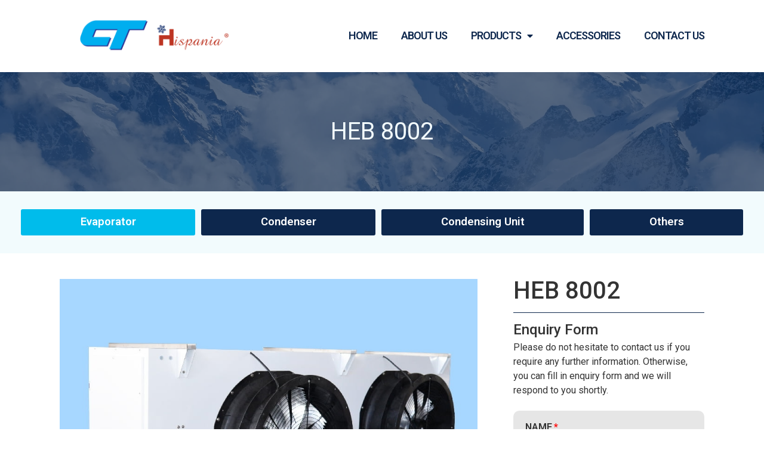

--- FILE ---
content_type: text/html; charset=UTF-8
request_url: https://www.hispania.com.my/heb-8002/
body_size: 13598
content:
<!doctype html><html lang="en-US"><head><meta charset="UTF-8"><meta name="viewport" content="width=device-width, initial-scale=1"><link rel="profile" href="http://gmpg.org/xfn/11"><title>HEB 8002 &#8211; CT Refrigeration Sales Sdn Bhd</title><meta name='robots' content='max-image-preview:large' /><link rel="alternate" title="oEmbed (JSON)" type="application/json+oembed" href="https://www.hispania.com.my/wp-json/oembed/1.0/embed?url=https%3A%2F%2Fwww.hispania.com.my%2Fheb-8002%2F" /><link rel="alternate" title="oEmbed (XML)" type="text/xml+oembed" href="https://www.hispania.com.my/wp-json/oembed/1.0/embed?url=https%3A%2F%2Fwww.hispania.com.my%2Fheb-8002%2F&#038;format=xml" /><style id='wp-img-auto-sizes-contain-inline-css' type='text/css'>img:is([sizes=auto i],[sizes^="auto," i]){contain-intrinsic-size:3000px 1500px}
/*# sourceURL=wp-img-auto-sizes-contain-inline-css */</style><style id='wp-emoji-styles-inline-css' type='text/css'>img.wp-smiley, img.emoji {
		display: inline !important;
		border: none !important;
		box-shadow: none !important;
		height: 1em !important;
		width: 1em !important;
		margin: 0 0.07em !important;
		vertical-align: -0.1em !important;
		background: none !important;
		padding: 0 !important;
	}
/*# sourceURL=wp-emoji-styles-inline-css */</style><style id='wp-block-library-inline-css' type='text/css'>:root{--wp-block-synced-color:#7a00df;--wp-block-synced-color--rgb:122,0,223;--wp-bound-block-color:var(--wp-block-synced-color);--wp-editor-canvas-background:#ddd;--wp-admin-theme-color:#007cba;--wp-admin-theme-color--rgb:0,124,186;--wp-admin-theme-color-darker-10:#006ba1;--wp-admin-theme-color-darker-10--rgb:0,107,160.5;--wp-admin-theme-color-darker-20:#005a87;--wp-admin-theme-color-darker-20--rgb:0,90,135;--wp-admin-border-width-focus:2px}@media (min-resolution:192dpi){:root{--wp-admin-border-width-focus:1.5px}}.wp-element-button{cursor:pointer}:root .has-very-light-gray-background-color{background-color:#eee}:root .has-very-dark-gray-background-color{background-color:#313131}:root .has-very-light-gray-color{color:#eee}:root .has-very-dark-gray-color{color:#313131}:root .has-vivid-green-cyan-to-vivid-cyan-blue-gradient-background{background:linear-gradient(135deg,#00d084,#0693e3)}:root .has-purple-crush-gradient-background{background:linear-gradient(135deg,#34e2e4,#4721fb 50%,#ab1dfe)}:root .has-hazy-dawn-gradient-background{background:linear-gradient(135deg,#faaca8,#dad0ec)}:root .has-subdued-olive-gradient-background{background:linear-gradient(135deg,#fafae1,#67a671)}:root .has-atomic-cream-gradient-background{background:linear-gradient(135deg,#fdd79a,#004a59)}:root .has-nightshade-gradient-background{background:linear-gradient(135deg,#330968,#31cdcf)}:root .has-midnight-gradient-background{background:linear-gradient(135deg,#020381,#2874fc)}:root{--wp--preset--font-size--normal:16px;--wp--preset--font-size--huge:42px}.has-regular-font-size{font-size:1em}.has-larger-font-size{font-size:2.625em}.has-normal-font-size{font-size:var(--wp--preset--font-size--normal)}.has-huge-font-size{font-size:var(--wp--preset--font-size--huge)}.has-text-align-center{text-align:center}.has-text-align-left{text-align:left}.has-text-align-right{text-align:right}.has-fit-text{white-space:nowrap!important}#end-resizable-editor-section{display:none}.aligncenter{clear:both}.items-justified-left{justify-content:flex-start}.items-justified-center{justify-content:center}.items-justified-right{justify-content:flex-end}.items-justified-space-between{justify-content:space-between}.screen-reader-text{border:0;clip-path:inset(50%);height:1px;margin:-1px;overflow:hidden;padding:0;position:absolute;width:1px;word-wrap:normal!important}.screen-reader-text:focus{background-color:#ddd;clip-path:none;color:#444;display:block;font-size:1em;height:auto;left:5px;line-height:normal;padding:15px 23px 14px;text-decoration:none;top:5px;width:auto;z-index:100000}html :where(.has-border-color){border-style:solid}html :where([style*=border-top-color]){border-top-style:solid}html :where([style*=border-right-color]){border-right-style:solid}html :where([style*=border-bottom-color]){border-bottom-style:solid}html :where([style*=border-left-color]){border-left-style:solid}html :where([style*=border-width]){border-style:solid}html :where([style*=border-top-width]){border-top-style:solid}html :where([style*=border-right-width]){border-right-style:solid}html :where([style*=border-bottom-width]){border-bottom-style:solid}html :where([style*=border-left-width]){border-left-style:solid}html :where(img[class*=wp-image-]){height:auto;max-width:100%}:where(figure){margin:0 0 1em}html :where(.is-position-sticky){--wp-admin--admin-bar--position-offset:var(--wp-admin--admin-bar--height,0px)}@media screen and (max-width:600px){html :where(.is-position-sticky){--wp-admin--admin-bar--position-offset:0px}}

/*# sourceURL=wp-block-library-inline-css */</style><style id='global-styles-inline-css' type='text/css'>:root{--wp--preset--aspect-ratio--square: 1;--wp--preset--aspect-ratio--4-3: 4/3;--wp--preset--aspect-ratio--3-4: 3/4;--wp--preset--aspect-ratio--3-2: 3/2;--wp--preset--aspect-ratio--2-3: 2/3;--wp--preset--aspect-ratio--16-9: 16/9;--wp--preset--aspect-ratio--9-16: 9/16;--wp--preset--color--black: #000000;--wp--preset--color--cyan-bluish-gray: #abb8c3;--wp--preset--color--white: #ffffff;--wp--preset--color--pale-pink: #f78da7;--wp--preset--color--vivid-red: #cf2e2e;--wp--preset--color--luminous-vivid-orange: #ff6900;--wp--preset--color--luminous-vivid-amber: #fcb900;--wp--preset--color--light-green-cyan: #7bdcb5;--wp--preset--color--vivid-green-cyan: #00d084;--wp--preset--color--pale-cyan-blue: #8ed1fc;--wp--preset--color--vivid-cyan-blue: #0693e3;--wp--preset--color--vivid-purple: #9b51e0;--wp--preset--gradient--vivid-cyan-blue-to-vivid-purple: linear-gradient(135deg,rgb(6,147,227) 0%,rgb(155,81,224) 100%);--wp--preset--gradient--light-green-cyan-to-vivid-green-cyan: linear-gradient(135deg,rgb(122,220,180) 0%,rgb(0,208,130) 100%);--wp--preset--gradient--luminous-vivid-amber-to-luminous-vivid-orange: linear-gradient(135deg,rgb(252,185,0) 0%,rgb(255,105,0) 100%);--wp--preset--gradient--luminous-vivid-orange-to-vivid-red: linear-gradient(135deg,rgb(255,105,0) 0%,rgb(207,46,46) 100%);--wp--preset--gradient--very-light-gray-to-cyan-bluish-gray: linear-gradient(135deg,rgb(238,238,238) 0%,rgb(169,184,195) 100%);--wp--preset--gradient--cool-to-warm-spectrum: linear-gradient(135deg,rgb(74,234,220) 0%,rgb(151,120,209) 20%,rgb(207,42,186) 40%,rgb(238,44,130) 60%,rgb(251,105,98) 80%,rgb(254,248,76) 100%);--wp--preset--gradient--blush-light-purple: linear-gradient(135deg,rgb(255,206,236) 0%,rgb(152,150,240) 100%);--wp--preset--gradient--blush-bordeaux: linear-gradient(135deg,rgb(254,205,165) 0%,rgb(254,45,45) 50%,rgb(107,0,62) 100%);--wp--preset--gradient--luminous-dusk: linear-gradient(135deg,rgb(255,203,112) 0%,rgb(199,81,192) 50%,rgb(65,88,208) 100%);--wp--preset--gradient--pale-ocean: linear-gradient(135deg,rgb(255,245,203) 0%,rgb(182,227,212) 50%,rgb(51,167,181) 100%);--wp--preset--gradient--electric-grass: linear-gradient(135deg,rgb(202,248,128) 0%,rgb(113,206,126) 100%);--wp--preset--gradient--midnight: linear-gradient(135deg,rgb(2,3,129) 0%,rgb(40,116,252) 100%);--wp--preset--font-size--small: 13px;--wp--preset--font-size--medium: 20px;--wp--preset--font-size--large: 36px;--wp--preset--font-size--x-large: 42px;--wp--preset--spacing--20: 0.44rem;--wp--preset--spacing--30: 0.67rem;--wp--preset--spacing--40: 1rem;--wp--preset--spacing--50: 1.5rem;--wp--preset--spacing--60: 2.25rem;--wp--preset--spacing--70: 3.38rem;--wp--preset--spacing--80: 5.06rem;--wp--preset--shadow--natural: 6px 6px 9px rgba(0, 0, 0, 0.2);--wp--preset--shadow--deep: 12px 12px 50px rgba(0, 0, 0, 0.4);--wp--preset--shadow--sharp: 6px 6px 0px rgba(0, 0, 0, 0.2);--wp--preset--shadow--outlined: 6px 6px 0px -3px rgb(255, 255, 255), 6px 6px rgb(0, 0, 0);--wp--preset--shadow--crisp: 6px 6px 0px rgb(0, 0, 0);}:where(.is-layout-flex){gap: 0.5em;}:where(.is-layout-grid){gap: 0.5em;}body .is-layout-flex{display: flex;}.is-layout-flex{flex-wrap: wrap;align-items: center;}.is-layout-flex > :is(*, div){margin: 0;}body .is-layout-grid{display: grid;}.is-layout-grid > :is(*, div){margin: 0;}:where(.wp-block-columns.is-layout-flex){gap: 2em;}:where(.wp-block-columns.is-layout-grid){gap: 2em;}:where(.wp-block-post-template.is-layout-flex){gap: 1.25em;}:where(.wp-block-post-template.is-layout-grid){gap: 1.25em;}.has-black-color{color: var(--wp--preset--color--black) !important;}.has-cyan-bluish-gray-color{color: var(--wp--preset--color--cyan-bluish-gray) !important;}.has-white-color{color: var(--wp--preset--color--white) !important;}.has-pale-pink-color{color: var(--wp--preset--color--pale-pink) !important;}.has-vivid-red-color{color: var(--wp--preset--color--vivid-red) !important;}.has-luminous-vivid-orange-color{color: var(--wp--preset--color--luminous-vivid-orange) !important;}.has-luminous-vivid-amber-color{color: var(--wp--preset--color--luminous-vivid-amber) !important;}.has-light-green-cyan-color{color: var(--wp--preset--color--light-green-cyan) !important;}.has-vivid-green-cyan-color{color: var(--wp--preset--color--vivid-green-cyan) !important;}.has-pale-cyan-blue-color{color: var(--wp--preset--color--pale-cyan-blue) !important;}.has-vivid-cyan-blue-color{color: var(--wp--preset--color--vivid-cyan-blue) !important;}.has-vivid-purple-color{color: var(--wp--preset--color--vivid-purple) !important;}.has-black-background-color{background-color: var(--wp--preset--color--black) !important;}.has-cyan-bluish-gray-background-color{background-color: var(--wp--preset--color--cyan-bluish-gray) !important;}.has-white-background-color{background-color: var(--wp--preset--color--white) !important;}.has-pale-pink-background-color{background-color: var(--wp--preset--color--pale-pink) !important;}.has-vivid-red-background-color{background-color: var(--wp--preset--color--vivid-red) !important;}.has-luminous-vivid-orange-background-color{background-color: var(--wp--preset--color--luminous-vivid-orange) !important;}.has-luminous-vivid-amber-background-color{background-color: var(--wp--preset--color--luminous-vivid-amber) !important;}.has-light-green-cyan-background-color{background-color: var(--wp--preset--color--light-green-cyan) !important;}.has-vivid-green-cyan-background-color{background-color: var(--wp--preset--color--vivid-green-cyan) !important;}.has-pale-cyan-blue-background-color{background-color: var(--wp--preset--color--pale-cyan-blue) !important;}.has-vivid-cyan-blue-background-color{background-color: var(--wp--preset--color--vivid-cyan-blue) !important;}.has-vivid-purple-background-color{background-color: var(--wp--preset--color--vivid-purple) !important;}.has-black-border-color{border-color: var(--wp--preset--color--black) !important;}.has-cyan-bluish-gray-border-color{border-color: var(--wp--preset--color--cyan-bluish-gray) !important;}.has-white-border-color{border-color: var(--wp--preset--color--white) !important;}.has-pale-pink-border-color{border-color: var(--wp--preset--color--pale-pink) !important;}.has-vivid-red-border-color{border-color: var(--wp--preset--color--vivid-red) !important;}.has-luminous-vivid-orange-border-color{border-color: var(--wp--preset--color--luminous-vivid-orange) !important;}.has-luminous-vivid-amber-border-color{border-color: var(--wp--preset--color--luminous-vivid-amber) !important;}.has-light-green-cyan-border-color{border-color: var(--wp--preset--color--light-green-cyan) !important;}.has-vivid-green-cyan-border-color{border-color: var(--wp--preset--color--vivid-green-cyan) !important;}.has-pale-cyan-blue-border-color{border-color: var(--wp--preset--color--pale-cyan-blue) !important;}.has-vivid-cyan-blue-border-color{border-color: var(--wp--preset--color--vivid-cyan-blue) !important;}.has-vivid-purple-border-color{border-color: var(--wp--preset--color--vivid-purple) !important;}.has-vivid-cyan-blue-to-vivid-purple-gradient-background{background: var(--wp--preset--gradient--vivid-cyan-blue-to-vivid-purple) !important;}.has-light-green-cyan-to-vivid-green-cyan-gradient-background{background: var(--wp--preset--gradient--light-green-cyan-to-vivid-green-cyan) !important;}.has-luminous-vivid-amber-to-luminous-vivid-orange-gradient-background{background: var(--wp--preset--gradient--luminous-vivid-amber-to-luminous-vivid-orange) !important;}.has-luminous-vivid-orange-to-vivid-red-gradient-background{background: var(--wp--preset--gradient--luminous-vivid-orange-to-vivid-red) !important;}.has-very-light-gray-to-cyan-bluish-gray-gradient-background{background: var(--wp--preset--gradient--very-light-gray-to-cyan-bluish-gray) !important;}.has-cool-to-warm-spectrum-gradient-background{background: var(--wp--preset--gradient--cool-to-warm-spectrum) !important;}.has-blush-light-purple-gradient-background{background: var(--wp--preset--gradient--blush-light-purple) !important;}.has-blush-bordeaux-gradient-background{background: var(--wp--preset--gradient--blush-bordeaux) !important;}.has-luminous-dusk-gradient-background{background: var(--wp--preset--gradient--luminous-dusk) !important;}.has-pale-ocean-gradient-background{background: var(--wp--preset--gradient--pale-ocean) !important;}.has-electric-grass-gradient-background{background: var(--wp--preset--gradient--electric-grass) !important;}.has-midnight-gradient-background{background: var(--wp--preset--gradient--midnight) !important;}.has-small-font-size{font-size: var(--wp--preset--font-size--small) !important;}.has-medium-font-size{font-size: var(--wp--preset--font-size--medium) !important;}.has-large-font-size{font-size: var(--wp--preset--font-size--large) !important;}.has-x-large-font-size{font-size: var(--wp--preset--font-size--x-large) !important;}
/*# sourceURL=global-styles-inline-css */</style><style id='classic-theme-styles-inline-css' type='text/css'>/*! This file is auto-generated */
.wp-block-button__link{color:#fff;background-color:#32373c;border-radius:9999px;box-shadow:none;text-decoration:none;padding:calc(.667em + 2px) calc(1.333em + 2px);font-size:1.125em}.wp-block-file__button{background:#32373c;color:#fff;text-decoration:none}
/*# sourceURL=/wp-includes/css/classic-themes.min.css */</style><link data-optimized="1" rel='stylesheet' id='hello-elementor-css' href='https://www.hispania.com.my/wp-content/litespeed/css/7171015b6486d2fb95f942bc636d2db0.css?ver=20657' type='text/css' media='all' /><link data-optimized="1" rel='stylesheet' id='hello-elementor-theme-style-css' href='https://www.hispania.com.my/wp-content/litespeed/css/e0fb50e76926caf2ffcfc17337a28894.css?ver=a2716' type='text/css' media='all' /><link data-optimized="1" rel='stylesheet' id='elementor-icons-css' href='https://www.hispania.com.my/wp-content/litespeed/css/8388e164fb6dc6bba1902c49b3f6357e.css?ver=ff914' type='text/css' media='all' /><link data-optimized="1" rel='stylesheet' id='elementor-animations-css' href='https://www.hispania.com.my/wp-content/litespeed/css/3b0c54dada875d1a6c23ea46381aaa04.css?ver=467b0' type='text/css' media='all' /><link data-optimized="1" rel='stylesheet' id='elementor-frontend-legacy-css' href='https://www.hispania.com.my/wp-content/litespeed/css/b21f12df2d4bd0b212537f34c2d7487f.css?ver=cb220' type='text/css' media='all' /><link data-optimized="1" rel='stylesheet' id='elementor-frontend-css' href='https://www.hispania.com.my/wp-content/litespeed/css/b1f9b578c5c5c2d5eddbaf0c7d301318.css?ver=6cff1' type='text/css' media='all' /><link data-optimized="1" rel='stylesheet' id='elementor-post-24-css' href='https://www.hispania.com.my/wp-content/litespeed/css/42338d05c58f9bc288692e9803184dce.css?ver=43f84' type='text/css' media='all' /><link data-optimized="1" rel='stylesheet' id='dce-all-css-css' href='https://www.hispania.com.my/wp-content/litespeed/css/b5b6af40ca695949517eca6409a8c1c2.css?ver=12534' type='text/css' media='all' /><link data-optimized="1" rel='stylesheet' id='dashicons-css' href='https://www.hispania.com.my/wp-content/litespeed/css/6f21ba5fe8dc14facdcdcac0a4d05501.css?ver=b1288' type='text/css' media='all' /><link data-optimized="1" rel='stylesheet' id='elementor-pro-css' href='https://www.hispania.com.my/wp-content/litespeed/css/d866c64d4dc9bdb375320fe42a10f1b8.css?ver=ce58e' type='text/css' media='all' /><link data-optimized="1" rel='stylesheet' id='uael-frontend-css' href='https://www.hispania.com.my/wp-content/litespeed/css/1e81b2bcaf10b1664a556ab704fc8a8f.css?ver=66dba' type='text/css' media='all' /><link data-optimized="1" rel='stylesheet' id='font-awesome-5-all-css' href='https://www.hispania.com.my/wp-content/litespeed/css/3b06d7a7866eb0a96b73f63111f67082.css?ver=08f7f' type='text/css' media='all' /><link data-optimized="1" rel='stylesheet' id='font-awesome-4-shim-css' href='https://www.hispania.com.my/wp-content/litespeed/css/aa95b9aebb13eb1beb5b24e99f20c912.css?ver=f2bc8' type='text/css' media='all' /><link data-optimized="1" rel='stylesheet' id='elementor-post-34-css' href='https://www.hispania.com.my/wp-content/litespeed/css/84b40e3eb74c85a74486f3aaba05b00d.css?ver=ef9e1' type='text/css' media='all' /><link data-optimized="1" rel='stylesheet' id='elementor-post-37-css' href='https://www.hispania.com.my/wp-content/litespeed/css/f0fa7cbcbb5272b6c576bb38c659145b.css?ver=677ba' type='text/css' media='all' /><link data-optimized="1" rel='stylesheet' id='elementor-post-170-css' href='https://www.hispania.com.my/wp-content/litespeed/css/bafe0d60648a458962701752679649fc.css?ver=5abd6' type='text/css' media='all' /><link rel='stylesheet' id='google-fonts-1-css' href='https://fonts.googleapis.com/css?family=Roboto%3A100%2C100italic%2C200%2C200italic%2C300%2C300italic%2C400%2C400italic%2C500%2C500italic%2C600%2C600italic%2C700%2C700italic%2C800%2C800italic%2C900%2C900italic%7CRoboto+Slab%3A100%2C100italic%2C200%2C200italic%2C300%2C300italic%2C400%2C400italic%2C500%2C500italic%2C600%2C600italic%2C700%2C700italic%2C800%2C800italic%2C900%2C900italic&#038;ver=6.9' type='text/css' media='all' /><link data-optimized="1" rel='stylesheet' id='elementor-icons-shared-0-css' href='https://www.hispania.com.my/wp-content/litespeed/css/4d7d47e36f2e8dc681e40ed9ef5a02dd.css?ver=522e6' type='text/css' media='all' /><link data-optimized="1" rel='stylesheet' id='elementor-icons-fa-brands-css' href='https://www.hispania.com.my/wp-content/litespeed/css/4a191621e768c14647f9410f3be73eaf.css?ver=763f3' type='text/css' media='all' /> <script data-optimized="1" type="text/javascript" src="https://www.hispania.com.my/wp-content/litespeed/js/bd7ffe72bb6b639e61d253b51d5c8934.js?ver=7b2c4" id="jquery-core-js" defer data-deferred="1"></script> <script data-optimized="1" type="text/javascript" src="https://www.hispania.com.my/wp-content/litespeed/js/f06c39cb706e5e381233d28459682b80.js?ver=2e1aa" id="jquery-migrate-js" defer data-deferred="1"></script> <script data-optimized="1" type="text/javascript" src="https://www.hispania.com.my/wp-content/litespeed/js/b917f0ff445f47a6e1d11474da17903a.js?ver=e032e" id="font-awesome-4-shim-js" defer data-deferred="1"></script> <link rel="https://api.w.org/" href="https://www.hispania.com.my/wp-json/" /><link rel="alternate" title="JSON" type="application/json" href="https://www.hispania.com.my/wp-json/wp/v2/posts/215" /><meta name="generator" content="WordPress 6.9" /><link rel="canonical" href="https://www.hispania.com.my/heb-8002/" /><link rel='shortlink' href='https://www.hispania.com.my/?p=215' />
 <script src="https://www.googletagmanager.com/gtag/js?id=UA-48656128-50" defer data-deferred="1"></script> <script src="[data-uri]" defer></script> <script src="[data-uri]" defer></script> <style>.no-js img.lazyload { display: none; }
			figure.wp-block-image img.lazyloading { min-width: 150px; }
							.lazyload, .lazyloading { opacity: 0; }
				.lazyloaded {
					opacity: 1;
					transition: opacity 400ms;
					transition-delay: 0ms;
				}</style></head><body class="wp-singular post-template-default single single-post postid-215 single-format-standard wp-theme-Ben_Nuweb-20210205 elementor-dce elementor-default elementor-kit-24 elementor-page-170"><div data-elementor-type="header" data-elementor-id="34" data-post-id="215" data-obj-id="215" class="elementor elementor-34 dce-elementor-post-215 elementor-location-header" data-elementor-settings="[]"><div class="elementor-section-wrap"><section class="elementor-section elementor-top-section elementor-element elementor-element-54b7615 elementor-section-content-middle elementor-section-boxed elementor-section-height-default elementor-section-height-default" data-id="54b7615" data-element_type="section"><div class="elementor-container elementor-column-gap-default"><div class="elementor-row"><div class="elementor-column elementor-col-33 elementor-top-column elementor-element elementor-element-46abd07" data-id="46abd07" data-element_type="column"><div class="elementor-column-wrap elementor-element-populated"><div class="elementor-widget-wrap"><div class="elementor-element elementor-element-3032e76 elementor-widget elementor-widget-uael-retina-image" data-id="3032e76" data-element_type="widget" data-widget_type="uael-retina-image.default"><div class="elementor-widget-container"><div class="uael-retina-image">
<a href="https://www.hispania.com.my/"><div class="uael-retina-image-set"><div class="uael-retina-image-container">
<img   alt="CT-Logo2"data-srcset="https://www.hispania.com.my/wp-content/uploads/2021/02/CT-Logo2.png 1x,https://www.hispania.com.my/wp-content/uploads/2021/02/CT-Logo2.png 2x" data-src="https://www.hispania.com.my/wp-content/uploads/2021/02/CT-Logo2.png" class="uael-retina-img elementor-animation- lazyload" src="[data-uri]" /><noscript><img class="uael-retina-img elementor-animation-" src="https://www.hispania.com.my/wp-content/uploads/2021/02/CT-Logo2.png" alt="CT-Logo2"srcset="https://www.hispania.com.my/wp-content/uploads/2021/02/CT-Logo2.png 1x,https://www.hispania.com.my/wp-content/uploads/2021/02/CT-Logo2.png 2x"/></noscript></div></div>
</a></div></div></div></div></div></div><div class="elementor-column elementor-col-66 elementor-top-column elementor-element elementor-element-c31fb7a" data-id="c31fb7a" data-element_type="column"><div class="elementor-column-wrap elementor-element-populated"><div class="elementor-widget-wrap"><div class="elementor-element elementor-element-bed86c9 elementor-nav-menu__align-right elementor-nav-menu--stretch elementor-nav-menu--indicator-classic elementor-nav-menu--dropdown-tablet elementor-nav-menu__text-align-aside elementor-nav-menu--toggle elementor-nav-menu--burger elementor-widget elementor-widget-nav-menu" data-id="bed86c9" data-element_type="widget" data-settings="{&quot;full_width&quot;:&quot;stretch&quot;,&quot;layout&quot;:&quot;horizontal&quot;,&quot;toggle&quot;:&quot;burger&quot;}" data-widget_type="nav-menu.default"><div class="elementor-widget-container"><nav role="navigation" class="elementor-nav-menu--main elementor-nav-menu__container elementor-nav-menu--layout-horizontal e--pointer-none"><ul id="menu-1-bed86c9" class="elementor-nav-menu"><li class="menu-item menu-item-type-post_type menu-item-object-page menu-item-home menu-item-26"><a href="https://www.hispania.com.my/" class="elementor-item">Home</a></li><li class="menu-item menu-item-type-post_type menu-item-object-page menu-item-33"><a href="https://www.hispania.com.my/about-us/" class="elementor-item">About Us</a></li><li class="menu-item menu-item-type-taxonomy menu-item-object-category current-post-ancestor current-menu-parent current-post-parent menu-item-has-children menu-item-273"><a href="https://www.hispania.com.my/category/products/" class="elementor-item">Products</a><ul class="sub-menu elementor-nav-menu--dropdown"><li class="menu-item menu-item-type-taxonomy menu-item-object-category current-post-ancestor current-menu-parent current-post-parent menu-item-274"><a href="https://www.hispania.com.my/category/products/evaporator/" class="elementor-sub-item">Evaporator</a></li><li class="menu-item menu-item-type-taxonomy menu-item-object-category menu-item-275"><a href="https://www.hispania.com.my/category/products/condenser/" class="elementor-sub-item">Condenser</a></li><li class="menu-item menu-item-type-taxonomy menu-item-object-category menu-item-276"><a href="https://www.hispania.com.my/category/products/condensing-unit/" class="elementor-sub-item">Condensing Unit</a></li><li class="menu-item menu-item-type-taxonomy menu-item-object-category menu-item-342"><a href="https://www.hispania.com.my/category/products/others/" class="elementor-sub-item">Others</a></li></ul></li><li class="menu-item menu-item-type-taxonomy menu-item-object-category menu-item-476"><a href="https://www.hispania.com.my/category/accessories/" class="elementor-item">Accessories</a></li><li class="menu-item menu-item-type-post_type menu-item-object-page menu-item-27"><a href="https://www.hispania.com.my/contact-us/" class="elementor-item">Contact Us</a></li></ul></nav><div class="elementor-menu-toggle" role="button" tabindex="0" aria-label="Menu Toggle" aria-expanded="false">
<i class="eicon-menu-bar" aria-hidden="true"></i>
<span class="elementor-screen-only">Menu</span></div><nav class="elementor-nav-menu--dropdown elementor-nav-menu__container" role="navigation" aria-hidden="true"><ul id="menu-2-bed86c9" class="elementor-nav-menu"><li class="menu-item menu-item-type-post_type menu-item-object-page menu-item-home menu-item-26"><a href="https://www.hispania.com.my/" class="elementor-item">Home</a></li><li class="menu-item menu-item-type-post_type menu-item-object-page menu-item-33"><a href="https://www.hispania.com.my/about-us/" class="elementor-item">About Us</a></li><li class="menu-item menu-item-type-taxonomy menu-item-object-category current-post-ancestor current-menu-parent current-post-parent menu-item-has-children menu-item-273"><a href="https://www.hispania.com.my/category/products/" class="elementor-item">Products</a><ul class="sub-menu elementor-nav-menu--dropdown"><li class="menu-item menu-item-type-taxonomy menu-item-object-category current-post-ancestor current-menu-parent current-post-parent menu-item-274"><a href="https://www.hispania.com.my/category/products/evaporator/" class="elementor-sub-item">Evaporator</a></li><li class="menu-item menu-item-type-taxonomy menu-item-object-category menu-item-275"><a href="https://www.hispania.com.my/category/products/condenser/" class="elementor-sub-item">Condenser</a></li><li class="menu-item menu-item-type-taxonomy menu-item-object-category menu-item-276"><a href="https://www.hispania.com.my/category/products/condensing-unit/" class="elementor-sub-item">Condensing Unit</a></li><li class="menu-item menu-item-type-taxonomy menu-item-object-category menu-item-342"><a href="https://www.hispania.com.my/category/products/others/" class="elementor-sub-item">Others</a></li></ul></li><li class="menu-item menu-item-type-taxonomy menu-item-object-category menu-item-476"><a href="https://www.hispania.com.my/category/accessories/" class="elementor-item">Accessories</a></li><li class="menu-item menu-item-type-post_type menu-item-object-page menu-item-27"><a href="https://www.hispania.com.my/contact-us/" class="elementor-item">Contact Us</a></li></ul></nav></div></div></div></div></div></div></div></section><section class="elementor-section elementor-top-section elementor-element elementor-element-cae52bf elementor-section-content-middle elementor-section-height-min-height elementor-section-boxed elementor-section-height-default elementor-section-items-middle" data-id="cae52bf" data-element_type="section" data-settings="{&quot;background_background&quot;:&quot;classic&quot;,&quot;enabled_visibility&quot;:&quot;yes&quot;}"><div class="elementor-background-overlay"></div><div class="elementor-container elementor-column-gap-wider"><div class="elementor-row"><div class="elementor-column elementor-col-100 elementor-top-column elementor-element elementor-element-82ed26b" data-id="82ed26b" data-element_type="column"><div class="elementor-column-wrap elementor-element-populated"><div class="elementor-widget-wrap"><div class="elementor-element elementor-element-220d127 elementor-widget elementor-widget-theme-page-title elementor-page-title elementor-widget-heading" data-id="220d127" data-element_type="widget" data-widget_type="theme-page-title.default"><div class="elementor-widget-container"><h1 class="elementor-heading-title elementor-size-default">HEB 8002</h1></div></div></div></div></div></div></div></section><section class="elementor-section elementor-top-section elementor-element elementor-element-642595a elementor-section-full_width elementor-section-height-default elementor-section-height-default" data-id="642595a" data-element_type="section" data-settings="{&quot;enabled_visibility&quot;:&quot;yes&quot;,&quot;background_background&quot;:&quot;classic&quot;}"><div class="elementor-container elementor-column-gap-wider"><div class="elementor-row"><div class="elementor-column elementor-col-100 elementor-top-column elementor-element elementor-element-3a657d7" data-id="3a657d7" data-element_type="column"><div class="elementor-column-wrap elementor-element-populated"><div class="elementor-widget-wrap"><div class="elementor-element elementor-element-a407ede uael-button-halign-justify uael-mobile-button-halign-justify uael-button-stack-mobile elementor-widget elementor-widget-uael-buttons" data-id="a407ede" data-element_type="widget" data-settings="{&quot;enabled_visibility&quot;:&quot;yes&quot;}" data-widget_type="uael-buttons.default"><div class="elementor-widget-container"><div class="uael-dual-button-outer-wrap"><div class="uael-dual-button-wrap"><div class="uael-button-wrapper elementor-button-wrapper uael-dual-button elementor-repeater-item-55d07a9 uael-dual-button-0">
<a class="elementor-button-link elementor-button elementor-size-sm elementor-button-link" href="https://www.hispania.com.my/category/products/evaporator/">
<span class="elementor-button-content-wrapper uael-buttons-icon-">
<span class="elementor-align-icon- elementor-button-icon">
</span>
<span class="elementor-button-text elementor-inline-editing" data-elementor-setting-key="buttons.0.text" data-elementor-inline-editing-toolbar="none">Evaporator</span>
</span>
</a></div><div class="uael-button-wrapper elementor-button-wrapper uael-dual-button elementor-repeater-item-2ac7f19 uael-dual-button-1">
<a class="elementor-button-link elementor-button elementor-size-sm elementor-button-link" href="https://www.hispania.com.my/category/products/condenser/">
<span class="elementor-button-content-wrapper uael-buttons-icon- elementor-button-content-wrapper uael-buttons-icon-">
<span class="elementor-align-icon- elementor-button-icon">
</span>
<span class="elementor-button-text elementor-inline-editing" data-elementor-setting-key="buttons.1.text" data-elementor-inline-editing-toolbar="none">Condenser</span>
</span>
</a></div><div class="uael-button-wrapper elementor-button-wrapper uael-dual-button elementor-repeater-item-94f8ccb uael-dual-button-2">
<a class="elementor-button-link elementor-button elementor-size-sm elementor-button-link" href="https://www.hispania.com.my/category/products/condensing-unit/">
<span class="elementor-button-content-wrapper uael-buttons-icon- elementor-button-content-wrapper uael-buttons-icon- elementor-button-content-wrapper uael-buttons-icon-">
<span class="elementor-align-icon- elementor-button-icon">
</span>
<span class="elementor-button-text elementor-inline-editing" data-elementor-setting-key="buttons.2.text" data-elementor-inline-editing-toolbar="none">Condensing Unit</span>
</span>
</a></div><div class="uael-button-wrapper elementor-button-wrapper uael-dual-button elementor-repeater-item-b4a4771 uael-dual-button-3">
<a class="elementor-button-link elementor-button elementor-size-sm elementor-button-link" href="https://www.hispania.com.my/category/products/others/">
<span class="elementor-button-content-wrapper uael-buttons-icon- elementor-button-content-wrapper uael-buttons-icon- elementor-button-content-wrapper uael-buttons-icon- elementor-button-content-wrapper uael-buttons-icon-">
<span class="elementor-align-icon- elementor-button-icon">
</span>
<span class="elementor-button-text elementor-inline-editing" data-elementor-setting-key="buttons.3.text" data-elementor-inline-editing-toolbar="none">Others</span>
</span>
</a></div></div></div></div></div></div></div></div></div></div></section></div></div><div data-elementor-type="single-post" data-elementor-id="170" data-post-id="215" data-obj-id="215" class="elementor elementor-170 dce-elementor-post-215 elementor-location-single post-215 post type-post status-publish format-standard has-post-thumbnail hentry category-evaporator category-products" data-elementor-settings="[]"><div class="elementor-section-wrap"><section class="elementor-section elementor-top-section elementor-element elementor-element-6bbc670 elementor-section-boxed elementor-section-height-default elementor-section-height-default" data-id="6bbc670" data-element_type="section"><div class="elementor-container elementor-column-gap-wider"><div class="elementor-row"><div class="elementor-column elementor-col-66 elementor-top-column elementor-element elementor-element-5a25aee4" data-id="5a25aee4" data-element_type="column"><div class="elementor-column-wrap elementor-element-populated"><div class="elementor-widget-wrap"><div class="elementor-element elementor-element-10302634 uael-img-carousel-arrow-inside uael-ins-normal elementor-widget elementor-widget-uael-image-gallery" data-id="10302634" data-element_type="widget" data-widget_type="uael-image-gallery.default"><div class="elementor-widget-container"><div class="uael-gallery-parent uael-caption- uael-gallery-unjustified"><div data-image_carousel="{&quot;slidesToShow&quot;:1,&quot;slidesToScroll&quot;:1,&quot;autoplaySpeed&quot;:6000,&quot;autoplay&quot;:true,&quot;infinite&quot;:true,&quot;pauseOnHover&quot;:true,&quot;speed&quot;:600,&quot;arrows&quot;:true,&quot;dots&quot;:false,&quot;rtl&quot;:false,&quot;responsive&quot;:[{&quot;breakpoint&quot;:1024,&quot;settings&quot;:{&quot;slidesToShow&quot;:3,&quot;slidesToScroll&quot;:1}},{&quot;breakpoint&quot;:767,&quot;settings&quot;:{&quot;slidesToShow&quot;:2,&quot;slidesToScroll&quot;:1}}]}" class="uael-img-gallery-wrap uael-img-carousel-wrap uael-nav-arrows uael-image-lightbox-wrap" data-filter-default="All" data-lightbox_actions="[&quot;close&quot;]" data-lightbox-gallery-loop=""><div class="uael-grid-item  uael-img-gallery-item-1"><div class="uael-grid-item-content"><a class="uael-grid-img uael-grid-gallery-img uael-ins-hover elementor-clickable" data-fancybox="uael-gallery" href="https://www.hispania.com.my/wp-content/uploads/2021/02/HEB-8002-1.jpg" data-elementor-open-lightbox="no"><div class="uael-grid-img-thumbnail uael-ins-target"><img width="900" height="781"   alt="" data-src="https://www.hispania.com.my/wp-content/uploads/2021/02/HEB-8002-1.jpg" class="attachment-full size-full lazyload" src="[data-uri]" /><noscript><img width="900" height="781" src="https://www.hispania.com.my/wp-content/uploads/2021/02/HEB-8002-1.jpg" class="attachment-full size-full" alt="" /></noscript></div><div class="uael-grid-img-overlay"></div></a></div></div><div class="uael-grid-item  uael-img-gallery-item-2"><div class="uael-grid-item-content"><a class="uael-grid-img uael-grid-gallery-img uael-ins-hover elementor-clickable" data-fancybox="uael-gallery" href="https://www.hispania.com.my/wp-content/uploads/2021/02/HEB-8002-2.jpg" data-elementor-open-lightbox="no"><div class="uael-grid-img-thumbnail uael-ins-target"><img width="900" height="781"   alt="" data-src="https://www.hispania.com.my/wp-content/uploads/2021/02/HEB-8002-2.jpg" class="attachment-full size-full lazyload" src="[data-uri]" /><noscript><img width="900" height="781" src="https://www.hispania.com.my/wp-content/uploads/2021/02/HEB-8002-2.jpg" class="attachment-full size-full" alt="" /></noscript></div><div class="uael-grid-img-overlay"></div></a></div></div></div></div></div></div></div></div></div><div class="elementor-column elementor-col-33 elementor-top-column elementor-element elementor-element-109d5a4c" data-id="109d5a4c" data-element_type="column"><div class="elementor-column-wrap elementor-element-populated"><div class="elementor-widget-wrap"><div class="elementor-element elementor-element-3bb28544 elementor-widget elementor-widget-theme-page-title elementor-page-title elementor-widget-heading" data-id="3bb28544" data-element_type="widget" data-widget_type="theme-page-title.default"><div class="elementor-widget-container"><h1 class="elementor-heading-title elementor-size-default">HEB 8002</h1></div></div><div class="elementor-element elementor-element-4857d6e elementor-widget-divider--view-line elementor-widget elementor-widget-divider" data-id="4857d6e" data-element_type="widget" data-widget_type="divider.default"><div class="elementor-widget-container"><div class="elementor-divider">
<span class="elementor-divider-separator">
</span></div></div></div><div class="elementor-element elementor-element-69aeccd elementor-widget elementor-widget-heading" data-id="69aeccd" data-element_type="widget" data-widget_type="heading.default"><div class="elementor-widget-container"><h4 class="elementor-heading-title elementor-size-default">Enquiry Form</h4></div></div><div class="elementor-element elementor-element-a95a90e elementor-widget elementor-widget-text-editor" data-id="a95a90e" data-element_type="widget" data-widget_type="text-editor.default"><div class="elementor-widget-container"><div class="elementor-text-editor elementor-clearfix">Please do not hesitate to contact us if you require any further information. Otherwise, you can fill in enquiry form and we will respond to you shortly.</div></div></div><div class="elementor-element elementor-element-588a72d elementor-widget elementor-widget-spacer" data-id="588a72d" data-element_type="widget" data-widget_type="spacer.default"><div class="elementor-widget-container"><div class="elementor-spacer"><div class="elementor-spacer-inner"></div></div></div></div><div class="elementor-element elementor-element-b728776 elementor-button-align-stretch elementor-widget elementor-widget-form" data-id="b728776" data-element_type="widget" data-settings="{&quot;step_next_label&quot;:&quot;Next&quot;,&quot;step_previous_label&quot;:&quot;Previous&quot;,&quot;button_width&quot;:&quot;100&quot;,&quot;step_type&quot;:&quot;number_text&quot;,&quot;step_icon_shape&quot;:&quot;circle&quot;}" data-widget_type="form.default"><div class="elementor-widget-container"><form class="elementor-form" method="post" name="New Form">
<input type="hidden" name="post_id" value="170"/>
<input type="hidden" name="form_id" value="b728776"/><input type="hidden" name="queried_id" value="215"/><div class="elementor-form-fields-wrapper elementor-labels-above"><div class="elementor-field-type-text elementor-field-group elementor-column elementor-field-group-name elementor-col-100 elementor-field-required elementor-mark-required">
<label for="form-field-name" class="elementor-field-label">Name</label><input size="1" type="text" name="form_fields[name]" id="form-field-name" class="elementor-field elementor-size-sm  elementor-field-textual" placeholder="Name" required="required" aria-required="true"></div><div class="elementor-field-type-email elementor-field-group elementor-column elementor-field-group-email elementor-col-50 elementor-field-required elementor-mark-required">
<label for="form-field-email" class="elementor-field-label">Email</label><input size="1" type="email" name="form_fields[email]" id="form-field-email" class="elementor-field elementor-size-sm  elementor-field-textual" placeholder="Email" required="required" aria-required="true"></div><div class="elementor-field-type-tel elementor-field-group elementor-column elementor-field-group-field_88f4e8e elementor-col-50 elementor-field-required elementor-mark-required">
<label for="form-field-field_88f4e8e" class="elementor-field-label">Mobile</label><input size="1" type="tel" name="form_fields[field_88f4e8e]" id="form-field-field_88f4e8e" class="elementor-field elementor-size-sm  elementor-field-textual" placeholder="012-123456789" required="required" aria-required="true" pattern="[0-9()#&amp;+*-=.]+" title="Only numbers and phone characters (#, -, *, etc) are accepted."></div><div class="elementor-field-type-textarea elementor-field-group elementor-column elementor-field-group-message elementor-col-100 elementor-field-required elementor-mark-required">
<label for="form-field-message" class="elementor-field-label">Message</label><textarea class="elementor-field-textual elementor-field  elementor-size-sm" name="form_fields[message]" id="form-field-message" rows="3" placeholder="Message" required="required" aria-required="true"></textarea></div><div class="elementor-field-group elementor-column elementor-field-type-submit elementor-col-100 e-form__buttons">
<button type="submit" class="elementor-button elementor-size-sm">
<span >
<span class=" elementor-button-icon">
</span>
<span class="elementor-button-text">SEND</span>
</span>
</button></div></div></form></div></div></div></div></div></div></div></section><section class="elementor-section elementor-top-section elementor-element elementor-element-ac80b4e elementor-section-boxed elementor-section-height-default elementor-section-height-default" data-id="ac80b4e" data-element_type="section"><div class="elementor-container elementor-column-gap-wider"><div class="elementor-row"><div class="elementor-column elementor-col-100 elementor-top-column elementor-element elementor-element-c89d7b2" data-id="c89d7b2" data-element_type="column"><div class="elementor-column-wrap elementor-element-populated"><div class="elementor-widget-wrap"></div></div></div></div></div></section></div></div><div data-elementor-type="footer" data-elementor-id="37" data-post-id="215" data-obj-id="215" class="elementor elementor-37 dce-elementor-post-215 elementor-location-footer" data-elementor-settings="[]"><div class="elementor-section-wrap"><section class="elementor-section elementor-top-section elementor-element elementor-element-5b5c955 elementor-section-boxed elementor-section-height-default elementor-section-height-default" data-id="5b5c955" data-element_type="section" data-settings="{&quot;background_background&quot;:&quot;classic&quot;}"><div class="elementor-container elementor-column-gap-wider"><div class="elementor-row"><div class="elementor-column elementor-col-100 elementor-top-column elementor-element elementor-element-d852d19" data-id="d852d19" data-element_type="column"><div class="elementor-column-wrap elementor-element-populated"><div class="elementor-widget-wrap"><section class="elementor-section elementor-inner-section elementor-element elementor-element-1c7cef3 elementor-section-boxed elementor-section-height-default elementor-section-height-default" data-id="1c7cef3" data-element_type="section"><div class="elementor-container elementor-column-gap-default"><div class="elementor-row"><div class="elementor-column elementor-col-100 elementor-inner-column elementor-element elementor-element-363a8be" data-id="363a8be" data-element_type="column"><div class="elementor-column-wrap elementor-element-populated"><div class="elementor-widget-wrap"><div class="elementor-element elementor-element-9284389 elementor-widget elementor-widget-heading" data-id="9284389" data-element_type="widget" data-widget_type="heading.default"><div class="elementor-widget-container"><h2 class="elementor-heading-title elementor-size-default">Follow Us</h2></div></div><div class="elementor-element elementor-element-f69af40 elementor-shape-square elementor-grid-0 e-grid-align-center elementor-widget elementor-widget-social-icons" data-id="f69af40" data-element_type="widget" data-widget_type="social-icons.default"><div class="elementor-widget-container"><div class="elementor-social-icons-wrapper elementor-grid"><div class="elementor-grid-item">
<a class="elementor-icon elementor-social-icon elementor-social-icon-twitter elementor-repeater-item-c8f4eee" target="_blank">
<span class="elementor-screen-only">Twitter</span>
<i class="fab fa-twitter"></i>					</a></div><div class="elementor-grid-item">
<a class="elementor-icon elementor-social-icon elementor-social-icon-facebook elementor-repeater-item-4997613" target="_blank">
<span class="elementor-screen-only">Facebook</span>
<i class="fab fa-facebook"></i>					</a></div><div class="elementor-grid-item">
<a class="elementor-icon elementor-social-icon elementor-social-icon-instagram elementor-repeater-item-46d8229" target="_blank">
<span class="elementor-screen-only">Instagram</span>
<i class="fab fa-instagram"></i>					</a></div><div class="elementor-grid-item">
<a class="elementor-icon elementor-social-icon elementor-social-icon-linkedin elementor-repeater-item-f9d2d23" target="_blank">
<span class="elementor-screen-only">Linkedin</span>
<i class="fab fa-linkedin"></i>					</a></div><div class="elementor-grid-item">
<a class="elementor-icon elementor-social-icon elementor-social-icon-youtube elementor-repeater-item-59562fb" target="_blank">
<span class="elementor-screen-only">Youtube</span>
<i class="fab fa-youtube"></i>					</a></div></div></div></div><div class="elementor-element elementor-element-554ca67 elementor-widget elementor-widget-spacer" data-id="554ca67" data-element_type="widget" data-widget_type="spacer.default"><div class="elementor-widget-container"><div class="elementor-spacer"><div class="elementor-spacer-inner"></div></div></div></div><div class="elementor-element elementor-element-465d0fb elementor-widget elementor-widget-text-editor" data-id="465d0fb" data-element_type="widget" data-widget_type="text-editor.default"><div class="elementor-widget-container"><div class="elementor-text-editor elementor-clearfix"><p>Copyright © 2021 CT Refrigeration Sales Sdn Bhd. All rights reserved.</p></div></div></div></div></div></div></div></div></section></div></div></div></div></div></section></div></div> <script type="speculationrules">{"prefetch":[{"source":"document","where":{"and":[{"href_matches":"/*"},{"not":{"href_matches":["/wp-*.php","/wp-admin/*","/wp-content/uploads/*","/wp-content/*","/wp-content/plugins/*","/wp-content/themes/Ben_Nuweb-20210205/*","/*\\?(.+)"]}},{"not":{"selector_matches":"a[rel~=\"nofollow\"]"}},{"not":{"selector_matches":".no-prefetch, .no-prefetch a"}}]},"eagerness":"conservative"}]}</script> <script type="text/javascript" src="https://www.hispania.com.my/wp-content/plugins/litespeed-cache/assets/js/instant_click.min.js?ver=4.4.2" id="litespeed-cache-js"></script> <script data-optimized="1" type="text/javascript" src="https://www.hispania.com.my/wp-content/litespeed/js/664e4c03891e6a3f4518dae2dc7e6f9b.js?ver=f3d53" id="page-links-to-js" defer data-deferred="1"></script> <script data-optimized="1" type="text/javascript" src="https://www.hispania.com.my/wp-content/litespeed/js/a74f4f878d047e5d725c98133216c4ee.js?ver=50c3d" id="smush-lazy-load-js" defer data-deferred="1"></script> <script data-optimized="1" type="text/javascript" src="https://www.hispania.com.my/wp-content/litespeed/js/82e56969e94acecfc2eb3685a6665801.js?ver=16a91" id="smartmenus-js" defer data-deferred="1"></script> <script data-optimized="1" type="text/javascript" src="https://www.hispania.com.my/wp-content/litespeed/js/2f49859c09399982a45fdbe259f00c09.js?ver=32e48" id="uael-isotope-js" defer data-deferred="1"></script> <script data-optimized="1" type="text/javascript" src="https://www.hispania.com.my/wp-content/litespeed/js/9e85bf6c6ca191f30d9a290ae72cdc70.js?ver=0d48c" id="imagesloaded-js" defer data-deferred="1"></script> <script data-optimized="1" type="text/javascript" src="https://www.hispania.com.my/wp-content/litespeed/js/ccb539ce6e40150452b1dc8ad2bdb7dd.js?ver=08e05" id="uael-slick-js" defer data-deferred="1"></script> <script data-optimized="1" type="text/javascript" src="https://www.hispania.com.my/wp-content/litespeed/js/beca4b3e26853a39ff63cbd4b37a04e8.js?ver=7720e" id="uael-element-resize-js" defer data-deferred="1"></script> <script type="text/javascript" id="uael-frontend-script-js-extra" src="[data-uri]" defer></script> <script data-optimized="1" type="text/javascript" src="https://www.hispania.com.my/wp-content/litespeed/js/4cff2f10b6779fe2c9bffdbe2e80f78f.js?ver=9916a" id="uael-frontend-script-js" defer data-deferred="1"></script> <script data-optimized="1" type="text/javascript" src="https://www.hispania.com.my/wp-content/litespeed/js/ca763eba9d4c1c910f702161bb920098.js?ver=8afdb" id="uael-fancybox-js" defer data-deferred="1"></script> <script data-optimized="1" type="text/javascript" src="https://www.hispania.com.my/wp-content/litespeed/js/7f03057d23886be417cf6f7b11bdb652.js?ver=6bf6c" id="uael-justified-js" defer data-deferred="1"></script> <script data-optimized="1" type="text/javascript" src="https://www.hispania.com.my/wp-content/litespeed/js/577db320ea3782767b346b9ea8abf01f.js?ver=cb666" id="elementor-pro-webpack-runtime-js" defer data-deferred="1"></script> <script data-optimized="1" type="text/javascript" src="https://www.hispania.com.my/wp-content/litespeed/js/be6a20dd5e7015df493107c7530a4124.js?ver=8b308" id="elementor-webpack-runtime-js" defer data-deferred="1"></script> <script data-optimized="1" type="text/javascript" src="https://www.hispania.com.my/wp-content/litespeed/js/8fc324a043db9688ba551c7f6f4a8057.js?ver=15a21" id="elementor-frontend-modules-js" defer data-deferred="1"></script> <script data-optimized="1" type="text/javascript" src="https://www.hispania.com.my/wp-content/litespeed/js/3d67aa0a0e369bc12bc7f101d0286843.js?ver=e65e3" id="elementor-sticky-js" defer data-deferred="1"></script> <script type="text/javascript" id="elementor-pro-frontend-js-before" src="[data-uri]" defer></script> <script data-optimized="1" type="text/javascript" src="https://www.hispania.com.my/wp-content/litespeed/js/c3e64993bcecc8520001fc2531de4dd7.js?ver=07c6f" id="elementor-pro-frontend-js" defer data-deferred="1"></script> <script data-optimized="1" type="text/javascript" src="https://www.hispania.com.my/wp-content/litespeed/js/538ac36dab8b347669f2f618b39ce5d5.js?ver=05917" id="jquery-ui-core-js" defer data-deferred="1"></script> <script data-optimized="1" type="text/javascript" src="https://www.hispania.com.my/wp-content/litespeed/js/42f4df898cc2565b7b09007598bf27e2.js?ver=cea5c" id="elementor-dialog-js" defer data-deferred="1"></script> <script data-optimized="1" type="text/javascript" src="https://www.hispania.com.my/wp-content/litespeed/js/f3376cb2801c9cf8114ff6909097d395.js?ver=b8fb0" id="elementor-waypoints-js" defer data-deferred="1"></script> <script data-optimized="1" type="text/javascript" src="https://www.hispania.com.my/wp-content/litespeed/js/c46e557f9a190ad78c59a18aa3cf8f4f.js?ver=05982" id="share-link-js" defer data-deferred="1"></script> <script data-optimized="1" type="text/javascript" src="https://www.hispania.com.my/wp-content/litespeed/js/a52b59e024ba2cb156e7e023bcbd5524.js?ver=cbe6e" id="swiper-js" defer data-deferred="1"></script> <script type="text/javascript" id="elementor-frontend-js-before" src="[data-uri]" defer></script> <script data-optimized="1" type="text/javascript" src="https://www.hispania.com.my/wp-content/litespeed/js/6d5cf5363ece9f175a51c371d1285f2d.js?ver=0e5c3" id="elementor-frontend-js" defer data-deferred="1"></script> <script data-optimized="1" type="text/javascript" src="https://www.hispania.com.my/wp-content/litespeed/js/698fd04ff19c9de86514f49b8fca1b82.js?ver=b6345" id="pro-preloaded-elements-handlers-js" defer data-deferred="1"></script> <script data-optimized="1" type="text/javascript" src="https://www.hispania.com.my/wp-content/litespeed/js/468b407528796dd1e39f9fa891fb5389.js?ver=c82c9" id="preloaded-elements-handlers-js" defer data-deferred="1"></script> <script data-optimized="1" type="text/javascript" src="https://www.hispania.com.my/wp-content/litespeed/js/0485fd42961105fa63142fd39cb51e96.js?ver=2dd2b" id="dce-all-js-js" defer data-deferred="1"></script> <script id="wp-emoji-settings" type="application/json">{"baseUrl":"https://s.w.org/images/core/emoji/17.0.2/72x72/","ext":".png","svgUrl":"https://s.w.org/images/core/emoji/17.0.2/svg/","svgExt":".svg","source":{"concatemoji":"https://www.hispania.com.my/wp-includes/js/wp-emoji-release.min.js?ver=6.9"}}</script> <script type="module">/*  */
/*! This file is auto-generated */
const a=JSON.parse(document.getElementById("wp-emoji-settings").textContent),o=(window._wpemojiSettings=a,"wpEmojiSettingsSupports"),s=["flag","emoji"];function i(e){try{var t={supportTests:e,timestamp:(new Date).valueOf()};sessionStorage.setItem(o,JSON.stringify(t))}catch(e){}}function c(e,t,n){e.clearRect(0,0,e.canvas.width,e.canvas.height),e.fillText(t,0,0);t=new Uint32Array(e.getImageData(0,0,e.canvas.width,e.canvas.height).data);e.clearRect(0,0,e.canvas.width,e.canvas.height),e.fillText(n,0,0);const a=new Uint32Array(e.getImageData(0,0,e.canvas.width,e.canvas.height).data);return t.every((e,t)=>e===a[t])}function p(e,t){e.clearRect(0,0,e.canvas.width,e.canvas.height),e.fillText(t,0,0);var n=e.getImageData(16,16,1,1);for(let e=0;e<n.data.length;e++)if(0!==n.data[e])return!1;return!0}function u(e,t,n,a){switch(t){case"flag":return n(e,"\ud83c\udff3\ufe0f\u200d\u26a7\ufe0f","\ud83c\udff3\ufe0f\u200b\u26a7\ufe0f")?!1:!n(e,"\ud83c\udde8\ud83c\uddf6","\ud83c\udde8\u200b\ud83c\uddf6")&&!n(e,"\ud83c\udff4\udb40\udc67\udb40\udc62\udb40\udc65\udb40\udc6e\udb40\udc67\udb40\udc7f","\ud83c\udff4\u200b\udb40\udc67\u200b\udb40\udc62\u200b\udb40\udc65\u200b\udb40\udc6e\u200b\udb40\udc67\u200b\udb40\udc7f");case"emoji":return!a(e,"\ud83e\u1fac8")}return!1}function f(e,t,n,a){let r;const o=(r="undefined"!=typeof WorkerGlobalScope&&self instanceof WorkerGlobalScope?new OffscreenCanvas(300,150):document.createElement("canvas")).getContext("2d",{willReadFrequently:!0}),s=(o.textBaseline="top",o.font="600 32px Arial",{});return e.forEach(e=>{s[e]=t(o,e,n,a)}),s}function r(e){var t=document.createElement("script");t.src=e,t.defer=!0,document.head.appendChild(t)}a.supports={everything:!0,everythingExceptFlag:!0},new Promise(t=>{let n=function(){try{var e=JSON.parse(sessionStorage.getItem(o));if("object"==typeof e&&"number"==typeof e.timestamp&&(new Date).valueOf()<e.timestamp+604800&&"object"==typeof e.supportTests)return e.supportTests}catch(e){}return null}();if(!n){if("undefined"!=typeof Worker&&"undefined"!=typeof OffscreenCanvas&&"undefined"!=typeof URL&&URL.createObjectURL&&"undefined"!=typeof Blob)try{var e="postMessage("+f.toString()+"("+[JSON.stringify(s),u.toString(),c.toString(),p.toString()].join(",")+"));",a=new Blob([e],{type:"text/javascript"});const r=new Worker(URL.createObjectURL(a),{name:"wpTestEmojiSupports"});return void(r.onmessage=e=>{i(n=e.data),r.terminate(),t(n)})}catch(e){}i(n=f(s,u,c,p))}t(n)}).then(e=>{for(const n in e)a.supports[n]=e[n],a.supports.everything=a.supports.everything&&a.supports[n],"flag"!==n&&(a.supports.everythingExceptFlag=a.supports.everythingExceptFlag&&a.supports[n]);var t;a.supports.everythingExceptFlag=a.supports.everythingExceptFlag&&!a.supports.flag,a.supports.everything||((t=a.source||{}).concatemoji?r(t.concatemoji):t.wpemoji&&t.twemoji&&(r(t.twemoji),r(t.wpemoji)))});
//# sourceURL=https://www.hispania.com.my/wp-includes/js/wp-emoji-loader.min.js
/*  */</script> <script type="text/javascript" src="[data-uri]" defer></script> </body></html>
<!-- Page optimized by LiteSpeed Cache @2026-01-12 02:19:44 -->
<!-- Page generated by LiteSpeed Cache 4.4.2 on 2026-01-12 10:19:44 -->

--- FILE ---
content_type: text/css
request_url: https://www.hispania.com.my/wp-content/litespeed/css/42338d05c58f9bc288692e9803184dce.css?ver=43f84
body_size: 115
content:
.elementor-kit-24{--e-global-color-primary:#6ec1e4;--e-global-color-secondary:#54595f;--e-global-color-text:#7a7a7a;--e-global-color-accent:#61ce70;--e-global-color-8779de3:#00bceb;--e-global-color-a488779:#33c9ef;--e-global-color-b7f9017:#0d274d;--e-global-color-97beebe:#0e274e;--e-global-color-2ac478e:#061020;--e-global-color-e1afc34:#f2fbfd;--e-global-typography-primary-font-family:"Roboto";--e-global-typography-primary-font-weight:600;--e-global-typography-secondary-font-family:"Roboto Slab";--e-global-typography-secondary-font-weight:400;--e-global-typography-text-font-family:"Roboto";--e-global-typography-text-font-weight:400;--e-global-typography-accent-font-family:"Roboto";--e-global-typography-accent-font-weight:500}.elementor-kit-24 button,.elementor-kit-24 input[type=button],.elementor-kit-24 input[type=submit],.elementor-kit-24 .elementor-button{font-size:1.16rem;font-weight:600;background-color:var(--e-global-color-8779de3)}.elementor-kit-24 button:hover,.elementor-kit-24 button:focus,.elementor-kit-24 input[type=button]:hover,.elementor-kit-24 input[type=button]:focus,.elementor-kit-24 input[type=submit]:hover,.elementor-kit-24 input[type=submit]:focus,.elementor-kit-24 .elementor-button:hover,.elementor-kit-24 .elementor-button:focus{background-color:var(--e-global-color-a488779)}.elementor-section.elementor-section-boxed>.elementor-container{max-width:1140px}.elementor-widget:not(:last-child){margin-bottom:20px}{}h1.entry-title{display:var(--page-title-display)}@media(max-width:1024px){.elementor-section.elementor-section-boxed>.elementor-container{max-width:1025px}}@media(max-width:767px){.elementor-section.elementor-section-boxed>.elementor-container{max-width:768px}}

--- FILE ---
content_type: text/css
request_url: https://www.hispania.com.my/wp-content/litespeed/css/84b40e3eb74c85a74486f3aaba05b00d.css?ver=ef9e1
body_size: 1035
content:
.elementor-34 .elementor-element.elementor-element-54b7615>.elementor-container>.elementor-row>.elementor-column>.elementor-column-wrap>.elementor-widget-wrap{align-content:center;align-items:center}.elementor-34 .elementor-element.elementor-element-3032e76 .uael-retina-image-container,.elementor-34 .elementor-element.elementor-element-3032e76 .uael-caption-width{text-align:center}.elementor-34 .elementor-element.elementor-element-3032e76 .uael-retina-image img{width:280px}.elementor-34 .elementor-element.elementor-element-3032e76 .uael-retina-image .wp-caption .widget-image-caption{width:280px;display:inline-block}.elementor-34 .elementor-element.elementor-element-3032e76 .uael-retina-image-container .uael-retina-img{border-style:none}.elementor-34 .elementor-element.elementor-element-3032e76>.elementor-widget-container{padding:6px 10px 3px}.elementor-34 .elementor-element.elementor-element-bed86c9 .elementor-menu-toggle{margin-left:auto;background-color:var(--e-global-color-b7f9017)}.elementor-34 .elementor-element.elementor-element-bed86c9 .elementor-nav-menu .elementor-item{font-size:1.12rem;font-weight:600;text-transform:uppercase;letter-spacing:-1px}.elementor-34 .elementor-element.elementor-element-bed86c9 .elementor-nav-menu--main .elementor-item{color:var(--e-global-color-b7f9017)}.elementor-34 .elementor-element.elementor-element-bed86c9 .elementor-nav-menu--dropdown a,.elementor-34 .elementor-element.elementor-element-bed86c9 .elementor-menu-toggle{color:var(--e-global-color-e1afc34)}.elementor-34 .elementor-element.elementor-element-bed86c9 .elementor-nav-menu--dropdown{background-color:var(--e-global-color-b7f9017)}.elementor-34 .elementor-element.elementor-element-bed86c9 .elementor-nav-menu--dropdown a:hover,.elementor-34 .elementor-element.elementor-element-bed86c9 .elementor-nav-menu--dropdown a.elementor-item-active,.elementor-34 .elementor-element.elementor-element-bed86c9 .elementor-nav-menu--dropdown a.highlighted,.elementor-34 .elementor-element.elementor-element-bed86c9 .elementor-menu-toggle:hover{color:#fff}.elementor-34 .elementor-element.elementor-element-bed86c9 .elementor-nav-menu--dropdown a:hover,.elementor-34 .elementor-element.elementor-element-bed86c9 .elementor-nav-menu--dropdown a.elementor-item-active,.elementor-34 .elementor-element.elementor-element-bed86c9 .elementor-nav-menu--dropdown a.highlighted{background-color:var(--e-global-color-2ac478e)}.elementor-34 .elementor-element.elementor-element-bed86c9 .elementor-nav-menu--dropdown .elementor-item,.elementor-34 .elementor-element.elementor-element-bed86c9 .elementor-nav-menu--dropdown .elementor-sub-item{font-size:.96rem;font-weight:600;text-transform:uppercase}.elementor-34 .elementor-element.elementor-element-cae52bf>.elementor-container{min-height:200px}.elementor-34 .elementor-element.elementor-element-cae52bf>.elementor-container>.elementor-row>.elementor-column>.elementor-column-wrap>.elementor-widget-wrap{align-content:center;align-items:center}.elementor-34 .elementor-element.elementor-element-cae52bf:not(.elementor-motion-effects-element-type-background),.elementor-34 .elementor-element.elementor-element-cae52bf>.elementor-motion-effects-container>.elementor-motion-effects-layer{background-image:url("https://www.hispania.com.my/wp-content/uploads/2021/02/hispania-malaysia.jpg");background-position:center center;background-size:cover}.elementor-34 .elementor-element.elementor-element-cae52bf>.elementor-background-overlay{background-color:var(--e-global-color-b7f9017);opacity:.69;transition:background .3s,border-radius .3s,opacity .3s}.elementor-34 .elementor-element.elementor-element-cae52bf{transition:background .3s,border .3s,border-radius .3s,box-shadow .3s}.elementor-34 .elementor-element.elementor-element-220d127{text-align:center}.elementor-34 .elementor-element.elementor-element-220d127 .elementor-heading-title{color:var(--e-global-color-e1afc34);font-weight:400}.elementor-34 .elementor-element.elementor-element-642595a:not(.elementor-motion-effects-element-type-background),.elementor-34 .elementor-element.elementor-element-642595a>.elementor-motion-effects-container>.elementor-motion-effects-layer{background-color:var(--e-global-color-e1afc34)}.elementor-34 .elementor-element.elementor-element-642595a{transition:background .3s,border .3s,border-radius .3s,box-shadow .3s}.elementor-34 .elementor-element.elementor-element-642595a>.elementor-background-overlay{transition:background .3s,border-radius .3s,opacity .3s}.elementor-34 .elementor-element.elementor-element-ad7adad .elementor-button{padding:12px 10px 14px}.elementor-34 .elementor-element.elementor-element-ad7adad a.elementor-button{background-color:var(--e-global-color-b7f9017)}.elementor-34 .elementor-element.elementor-element-ad7adad a.elementor-button:hover{background-color:var(--e-global-color-8779de3)}.elementor-34 .elementor-element.elementor-element-ad7adad .uael-dual-button-wrap .uael-button-wrapper{margin-right:calc(10px/2);margin-left:calc(10px/2)}.elementor-34 .elementor-element.elementor-element-ad7adad.uael-button-stack-none .uael-dual-button-wrap{margin-right:calc(-10px/2);margin-left:calc(-10px/2)}.elementor-34 .elementor-element.elementor-element-ad7adad.uael-button-stack-desktop .uael-dual-button-wrap .uael-button-wrapper{margin-bottom:calc(10px/2);margin-top:calc(10px/2);margin-right:0;margin-left:0}.elementor-34 .elementor-element.elementor-element-ad7adad.uael-button-stack-desktop .uael-dual-button-wrap .uael-button-wrapper:last-child{margin-bottom:0}.elementor-34 .elementor-element.elementor-element-ad7adad.uael-button-stack-desktop .uael-dual-button-wrap .uael-button-wrapper:first-child{margin-top:0}.elementor-34 .elementor-element.elementor-element-a407ede .elementor-repeater-item-55d07a9 .elementor-button{background-color:var(--e-global-color-8779de3)}.elementor-34 .elementor-element.elementor-element-a407ede .elementor-button{padding:12px 10px 14px}.elementor-34 .elementor-element.elementor-element-a407ede a.elementor-button{background-color:var(--e-global-color-b7f9017)}.elementor-34 .elementor-element.elementor-element-a407ede a.elementor-button:hover{background-color:var(--e-global-color-8779de3)}.elementor-34 .elementor-element.elementor-element-a407ede .uael-dual-button-wrap .uael-button-wrapper{margin-right:calc(10px/2);margin-left:calc(10px/2)}.elementor-34 .elementor-element.elementor-element-a407ede.uael-button-stack-none .uael-dual-button-wrap{margin-right:calc(-10px/2);margin-left:calc(-10px/2)}.elementor-34 .elementor-element.elementor-element-a407ede.uael-button-stack-desktop .uael-dual-button-wrap .uael-button-wrapper{margin-bottom:calc(10px/2);margin-top:calc(10px/2);margin-right:0;margin-left:0}.elementor-34 .elementor-element.elementor-element-a407ede.uael-button-stack-desktop .uael-dual-button-wrap .uael-button-wrapper:last-child{margin-bottom:0}.elementor-34 .elementor-element.elementor-element-a407ede.uael-button-stack-desktop .uael-dual-button-wrap .uael-button-wrapper:first-child{margin-top:0}.elementor-34 .elementor-element.elementor-element-01f1b95 .elementor-repeater-item-2ac7f19 .elementor-button{background-color:var(--e-global-color-8779de3)}.elementor-34 .elementor-element.elementor-element-01f1b95 .elementor-button{padding:12px 10px 14px}.elementor-34 .elementor-element.elementor-element-01f1b95 a.elementor-button{background-color:var(--e-global-color-b7f9017)}.elementor-34 .elementor-element.elementor-element-01f1b95 a.elementor-button:hover{background-color:var(--e-global-color-8779de3)}.elementor-34 .elementor-element.elementor-element-01f1b95 .uael-dual-button-wrap .uael-button-wrapper{margin-right:calc(10px/2);margin-left:calc(10px/2)}.elementor-34 .elementor-element.elementor-element-01f1b95.uael-button-stack-none .uael-dual-button-wrap{margin-right:calc(-10px/2);margin-left:calc(-10px/2)}.elementor-34 .elementor-element.elementor-element-01f1b95.uael-button-stack-desktop .uael-dual-button-wrap .uael-button-wrapper{margin-bottom:calc(10px/2);margin-top:calc(10px/2);margin-right:0;margin-left:0}.elementor-34 .elementor-element.elementor-element-01f1b95.uael-button-stack-desktop .uael-dual-button-wrap .uael-button-wrapper:last-child{margin-bottom:0}.elementor-34 .elementor-element.elementor-element-01f1b95.uael-button-stack-desktop .uael-dual-button-wrap .uael-button-wrapper:first-child{margin-top:0}.elementor-34 .elementor-element.elementor-element-941a5f7 .elementor-repeater-item-94f8ccb .elementor-button{background-color:var(--e-global-color-8779de3)}.elementor-34 .elementor-element.elementor-element-941a5f7 .elementor-button{padding:12px 10px 14px}.elementor-34 .elementor-element.elementor-element-941a5f7 a.elementor-button{background-color:var(--e-global-color-b7f9017)}.elementor-34 .elementor-element.elementor-element-941a5f7 a.elementor-button:hover{background-color:var(--e-global-color-8779de3)}.elementor-34 .elementor-element.elementor-element-941a5f7 .uael-dual-button-wrap .uael-button-wrapper{margin-right:calc(10px/2);margin-left:calc(10px/2)}.elementor-34 .elementor-element.elementor-element-941a5f7.uael-button-stack-none .uael-dual-button-wrap{margin-right:calc(-10px/2);margin-left:calc(-10px/2)}.elementor-34 .elementor-element.elementor-element-941a5f7.uael-button-stack-desktop .uael-dual-button-wrap .uael-button-wrapper{margin-bottom:calc(10px/2);margin-top:calc(10px/2);margin-right:0;margin-left:0}.elementor-34 .elementor-element.elementor-element-941a5f7.uael-button-stack-desktop .uael-dual-button-wrap .uael-button-wrapper:last-child{margin-bottom:0}.elementor-34 .elementor-element.elementor-element-941a5f7.uael-button-stack-desktop .uael-dual-button-wrap .uael-button-wrapper:first-child{margin-top:0}.elementor-34 .elementor-element.elementor-element-d0bd808 .elementor-repeater-item-9b9ebe2 .elementor-button{background-color:var(--e-global-color-8779de3)}.elementor-34 .elementor-element.elementor-element-d0bd808 .elementor-button{padding:12px 10px 14px}.elementor-34 .elementor-element.elementor-element-d0bd808 a.elementor-button{background-color:var(--e-global-color-b7f9017)}.elementor-34 .elementor-element.elementor-element-d0bd808 a.elementor-button:hover{background-color:var(--e-global-color-8779de3)}.elementor-34 .elementor-element.elementor-element-d0bd808 .uael-dual-button-wrap .uael-button-wrapper{margin-right:calc(10px/2);margin-left:calc(10px/2)}.elementor-34 .elementor-element.elementor-element-d0bd808.uael-button-stack-none .uael-dual-button-wrap{margin-right:calc(-10px/2);margin-left:calc(-10px/2)}.elementor-34 .elementor-element.elementor-element-d0bd808.uael-button-stack-desktop .uael-dual-button-wrap .uael-button-wrapper{margin-bottom:calc(10px/2);margin-top:calc(10px/2);margin-right:0;margin-left:0}.elementor-34 .elementor-element.elementor-element-d0bd808.uael-button-stack-desktop .uael-dual-button-wrap .uael-button-wrapper:last-child{margin-bottom:0}.elementor-34 .elementor-element.elementor-element-d0bd808.uael-button-stack-desktop .uael-dual-button-wrap .uael-button-wrapper:first-child{margin-top:0}@media(max-width:1024px){.elementor-34 .elementor-element.elementor-element-bed86c9 .elementor-nav-menu .elementor-item{font-size:1rem}.elementor-34 .elementor-element.elementor-element-bed86c9 .elementor-nav-menu--main .elementor-item{padding-left:12px;padding-right:12px}.elementor-34 .elementor-element.elementor-element-bed86c9 .elementor-nav-menu--dropdown a{padding-top:20px;padding-bottom:20px}.elementor-34 .elementor-element.elementor-element-bed86c9 .elementor-nav-menu--main>.elementor-nav-menu>li>.elementor-nav-menu--dropdown,.elementor-34 .elementor-element.elementor-element-bed86c9 .elementor-nav-menu__container.elementor-nav-menu--dropdown{margin-top:20px !important}.elementor-34 .elementor-element.elementor-element-ad7adad.uael-button-stack-tablet .uael-dual-button-wrap .uael-button-wrapper{margin-bottom:calc(2px/2);margin-top:calc(2px/2);margin-right:0;margin-left:0}.elementor-34 .elementor-element.elementor-element-ad7adad.uael-button-stack-tablet .uael-dual-button-wrap .uael-button-wrapper:last-child{margin-bottom:0}.elementor-34 .elementor-element.elementor-element-ad7adad.uael-button-stack-tablet .uael-dual-button-wrap .uael-button-wrapper:first-child{margin-top:0}.elementor-34 .elementor-element.elementor-element-a407ede.uael-button-stack-tablet .uael-dual-button-wrap .uael-button-wrapper{margin-bottom:calc(2px/2);margin-top:calc(2px/2);margin-right:0;margin-left:0}.elementor-34 .elementor-element.elementor-element-a407ede.uael-button-stack-tablet .uael-dual-button-wrap .uael-button-wrapper:last-child{margin-bottom:0}.elementor-34 .elementor-element.elementor-element-a407ede.uael-button-stack-tablet .uael-dual-button-wrap .uael-button-wrapper:first-child{margin-top:0}.elementor-34 .elementor-element.elementor-element-01f1b95.uael-button-stack-tablet .uael-dual-button-wrap .uael-button-wrapper{margin-bottom:calc(2px/2);margin-top:calc(2px/2);margin-right:0;margin-left:0}.elementor-34 .elementor-element.elementor-element-01f1b95.uael-button-stack-tablet .uael-dual-button-wrap .uael-button-wrapper:last-child{margin-bottom:0}.elementor-34 .elementor-element.elementor-element-01f1b95.uael-button-stack-tablet .uael-dual-button-wrap .uael-button-wrapper:first-child{margin-top:0}.elementor-34 .elementor-element.elementor-element-941a5f7.uael-button-stack-tablet .uael-dual-button-wrap .uael-button-wrapper{margin-bottom:calc(2px/2);margin-top:calc(2px/2);margin-right:0;margin-left:0}.elementor-34 .elementor-element.elementor-element-941a5f7.uael-button-stack-tablet .uael-dual-button-wrap .uael-button-wrapper:last-child{margin-bottom:0}.elementor-34 .elementor-element.elementor-element-941a5f7.uael-button-stack-tablet .uael-dual-button-wrap .uael-button-wrapper:first-child{margin-top:0}.elementor-34 .elementor-element.elementor-element-d0bd808.uael-button-stack-tablet .uael-dual-button-wrap .uael-button-wrapper{margin-bottom:calc(2px/2);margin-top:calc(2px/2);margin-right:0;margin-left:0}.elementor-34 .elementor-element.elementor-element-d0bd808.uael-button-stack-tablet .uael-dual-button-wrap .uael-button-wrapper:last-child{margin-bottom:0}.elementor-34 .elementor-element.elementor-element-d0bd808.uael-button-stack-tablet .uael-dual-button-wrap .uael-button-wrapper:first-child{margin-top:0}}@media(max-width:767px){.elementor-34 .elementor-element.elementor-element-46abd07{width:80%}.elementor-34 .elementor-element.elementor-element-c31fb7a{width:20%}.elementor-34 .elementor-element.elementor-element-ad7adad.uael-button-stack-mobile .uael-dual-button-wrap .uael-button-wrapper{margin-bottom:calc(2px/2);margin-top:calc(2px/2);margin-right:0;margin-left:0}.elementor-34 .elementor-element.elementor-element-ad7adad.uael-button-stack-mobile .uael-dual-button-wrap .uael-button-wrapper:last-child{margin-bottom:0}.elementor-34 .elementor-element.elementor-element-ad7adad.uael-button-stack-mobile .uael-dual-button-wrap .uael-button-wrapper:first-child{margin-top:0}.elementor-34 .elementor-element.elementor-element-ad7adad .uael-dual-button-wrap .uael-button-wrapper{margin-right:calc(2px/2);margin-left:calc(2px/2)}.elementor-34 .elementor-element.elementor-element-ad7adad.uael-button-stack-none .uael-dual-button-wrap{margin-right:calc(-2px/2);margin-left:calc(-2px/2)}.elementor-34 .elementor-element.elementor-element-ad7adad.uael-button-stack-desktop .uael-dual-button-wrap .uael-button-wrapper{margin-bottom:calc(2px/2);margin-top:calc(2px/2);margin-right:0;margin-left:0}.elementor-34 .elementor-element.elementor-element-ad7adad.uael-button-stack-desktop .uael-dual-button-wrap .uael-button-wrapper:last-child{margin-bottom:0}.elementor-34 .elementor-element.elementor-element-ad7adad.uael-button-stack-desktop .uael-dual-button-wrap .uael-button-wrapper:first-child{margin-top:0}.elementor-34 .elementor-element.elementor-element-a407ede.uael-button-stack-mobile .uael-dual-button-wrap .uael-button-wrapper{margin-bottom:calc(2px/2);margin-top:calc(2px/2);margin-right:0;margin-left:0}.elementor-34 .elementor-element.elementor-element-a407ede.uael-button-stack-mobile .uael-dual-button-wrap .uael-button-wrapper:last-child{margin-bottom:0}.elementor-34 .elementor-element.elementor-element-a407ede.uael-button-stack-mobile .uael-dual-button-wrap .uael-button-wrapper:first-child{margin-top:0}.elementor-34 .elementor-element.elementor-element-a407ede .uael-dual-button-wrap .uael-button-wrapper{margin-right:calc(2px/2);margin-left:calc(2px/2)}.elementor-34 .elementor-element.elementor-element-a407ede.uael-button-stack-none .uael-dual-button-wrap{margin-right:calc(-2px/2);margin-left:calc(-2px/2)}.elementor-34 .elementor-element.elementor-element-a407ede.uael-button-stack-desktop .uael-dual-button-wrap .uael-button-wrapper{margin-bottom:calc(2px/2);margin-top:calc(2px/2);margin-right:0;margin-left:0}.elementor-34 .elementor-element.elementor-element-a407ede.uael-button-stack-desktop .uael-dual-button-wrap .uael-button-wrapper:last-child{margin-bottom:0}.elementor-34 .elementor-element.elementor-element-a407ede.uael-button-stack-desktop .uael-dual-button-wrap .uael-button-wrapper:first-child{margin-top:0}.elementor-34 .elementor-element.elementor-element-01f1b95.uael-button-stack-mobile .uael-dual-button-wrap .uael-button-wrapper{margin-bottom:calc(2px/2);margin-top:calc(2px/2);margin-right:0;margin-left:0}.elementor-34 .elementor-element.elementor-element-01f1b95.uael-button-stack-mobile .uael-dual-button-wrap .uael-button-wrapper:last-child{margin-bottom:0}.elementor-34 .elementor-element.elementor-element-01f1b95.uael-button-stack-mobile .uael-dual-button-wrap .uael-button-wrapper:first-child{margin-top:0}.elementor-34 .elementor-element.elementor-element-01f1b95 .uael-dual-button-wrap .uael-button-wrapper{margin-right:calc(2px/2);margin-left:calc(2px/2)}.elementor-34 .elementor-element.elementor-element-01f1b95.uael-button-stack-none .uael-dual-button-wrap{margin-right:calc(-2px/2);margin-left:calc(-2px/2)}.elementor-34 .elementor-element.elementor-element-01f1b95.uael-button-stack-desktop .uael-dual-button-wrap .uael-button-wrapper{margin-bottom:calc(2px/2);margin-top:calc(2px/2);margin-right:0;margin-left:0}.elementor-34 .elementor-element.elementor-element-01f1b95.uael-button-stack-desktop .uael-dual-button-wrap .uael-button-wrapper:last-child{margin-bottom:0}.elementor-34 .elementor-element.elementor-element-01f1b95.uael-button-stack-desktop .uael-dual-button-wrap .uael-button-wrapper:first-child{margin-top:0}.elementor-34 .elementor-element.elementor-element-941a5f7.uael-button-stack-mobile .uael-dual-button-wrap .uael-button-wrapper{margin-bottom:calc(2px/2);margin-top:calc(2px/2);margin-right:0;margin-left:0}.elementor-34 .elementor-element.elementor-element-941a5f7.uael-button-stack-mobile .uael-dual-button-wrap .uael-button-wrapper:last-child{margin-bottom:0}.elementor-34 .elementor-element.elementor-element-941a5f7.uael-button-stack-mobile .uael-dual-button-wrap .uael-button-wrapper:first-child{margin-top:0}.elementor-34 .elementor-element.elementor-element-941a5f7 .uael-dual-button-wrap .uael-button-wrapper{margin-right:calc(2px/2);margin-left:calc(2px/2)}.elementor-34 .elementor-element.elementor-element-941a5f7.uael-button-stack-none .uael-dual-button-wrap{margin-right:calc(-2px/2);margin-left:calc(-2px/2)}.elementor-34 .elementor-element.elementor-element-941a5f7.uael-button-stack-desktop .uael-dual-button-wrap .uael-button-wrapper{margin-bottom:calc(2px/2);margin-top:calc(2px/2);margin-right:0;margin-left:0}.elementor-34 .elementor-element.elementor-element-941a5f7.uael-button-stack-desktop .uael-dual-button-wrap .uael-button-wrapper:last-child{margin-bottom:0}.elementor-34 .elementor-element.elementor-element-941a5f7.uael-button-stack-desktop .uael-dual-button-wrap .uael-button-wrapper:first-child{margin-top:0}.elementor-34 .elementor-element.elementor-element-d0bd808.uael-button-stack-mobile .uael-dual-button-wrap .uael-button-wrapper{margin-bottom:calc(2px/2);margin-top:calc(2px/2);margin-right:0;margin-left:0}.elementor-34 .elementor-element.elementor-element-d0bd808.uael-button-stack-mobile .uael-dual-button-wrap .uael-button-wrapper:last-child{margin-bottom:0}.elementor-34 .elementor-element.elementor-element-d0bd808.uael-button-stack-mobile .uael-dual-button-wrap .uael-button-wrapper:first-child{margin-top:0}.elementor-34 .elementor-element.elementor-element-d0bd808 .uael-dual-button-wrap .uael-button-wrapper{margin-right:calc(2px/2);margin-left:calc(2px/2)}.elementor-34 .elementor-element.elementor-element-d0bd808.uael-button-stack-none .uael-dual-button-wrap{margin-right:calc(-2px/2);margin-left:calc(-2px/2)}.elementor-34 .elementor-element.elementor-element-d0bd808.uael-button-stack-desktop .uael-dual-button-wrap .uael-button-wrapper{margin-bottom:calc(2px/2);margin-top:calc(2px/2);margin-right:0;margin-left:0}.elementor-34 .elementor-element.elementor-element-d0bd808.uael-button-stack-desktop .uael-dual-button-wrap .uael-button-wrapper:last-child{margin-bottom:0}.elementor-34 .elementor-element.elementor-element-d0bd808.uael-button-stack-desktop .uael-dual-button-wrap .uael-button-wrapper:first-child{margin-top:0}}

--- FILE ---
content_type: text/css
request_url: https://www.hispania.com.my/wp-content/litespeed/css/f0fa7cbcbb5272b6c576bb38c659145b.css?ver=677ba
body_size: 111
content:
.elementor-37 .elementor-element.elementor-element-5b5c955:not(.elementor-motion-effects-element-type-background),.elementor-37 .elementor-element.elementor-element-5b5c955>.elementor-motion-effects-container>.elementor-motion-effects-layer{background-color:var(--e-global-color-b7f9017)}.elementor-37 .elementor-element.elementor-element-5b5c955{transition:background .3s,border .3s,border-radius .3s,box-shadow .3s}.elementor-37 .elementor-element.elementor-element-5b5c955>.elementor-background-overlay{transition:background .3s,border-radius .3s,opacity .3s}.elementor-37 .elementor-element.elementor-element-363a8be>.elementor-column-wrap>.elementor-widget-wrap>.elementor-widget:not(.elementor-widget__width-auto):not(.elementor-widget__width-initial):not(:last-child):not(.elementor-absolute){margin-bottom:6px}.elementor-37 .elementor-element.elementor-element-9284389{text-align:center}.elementor-37 .elementor-element.elementor-element-9284389 .elementor-heading-title{color:var(--e-global-color-e1afc34);font-size:1.2rem;text-transform:uppercase}.elementor-37 .elementor-element.elementor-element-f69af40{--grid-template-columns:repeat(0,auto);--grid-column-gap:5px;--grid-row-gap:0px}.elementor-37 .elementor-element.elementor-element-f69af40 .elementor-widget-container{text-align:center}.elementor-37 .elementor-element.elementor-element-f69af40 .elementor-social-icon{background-color:var(--e-global-color-b7f9017)}.elementor-37 .elementor-element.elementor-element-f69af40 .elementor-social-icon:hover i{color:var(--e-global-color-e1afc34)}.elementor-37 .elementor-element.elementor-element-f69af40 .elementor-social-icon:hover svg{fill:var(--e-global-color-e1afc34)}.elementor-37 .elementor-element.elementor-element-554ca67 .elementor-spacer-inner{height:10px}.elementor-37 .elementor-element.elementor-element-465d0fb .elementor-text-editor{text-align:center}.elementor-37 .elementor-element.elementor-element-465d0fb{color:var(--e-global-color-e1afc34);font-size:.86rem}

--- FILE ---
content_type: text/css
request_url: https://www.hispania.com.my/wp-content/litespeed/css/bafe0d60648a458962701752679649fc.css?ver=5abd6
body_size: 456
content:
.elementor-170 .elementor-element.elementor-element-6bbc670{margin-top:1%;margin-bottom:1%}.elementor-170 .elementor-element.elementor-element-10302634 .uael-img-gallery-wrap .uael-grid-item{padding-right:calc(20px/2);padding-left:calc(20px/2)}.elementor-170 .elementor-element.elementor-element-10302634 .uael-img-gallery-wrap{margin-left:calc(-20px/2);margin-right:calc(-20px/2)}.elementor-170 .elementor-element.elementor-element-10302634 .uael-grid-img-thumbnail img{opacity:1}.elementor-170 .elementor-element.elementor-element-10302634 .uael-grid-gallery-img:hover .uael-grid-img-thumbnail img{opacity:1}.elementor-170 .elementor-element.elementor-element-10302634 .slick-slider .slick-prev:before,.elementor-170 .elementor-element.elementor-element-10302634 .slick-slider .slick-next:before{font-size:20px}.elementor-170 .elementor-element.elementor-element-109d5a4c>.elementor-column-wrap>.elementor-widget-wrap>.elementor-widget:not(.elementor-widget__width-auto):not(.elementor-widget__width-initial):not(:last-child):not(.elementor-absolute){margin-bottom:6px}.elementor-170 .elementor-element.elementor-element-4857d6e{--divider-border-style:solid;--divider-color:var(--e-global-color-b7f9017);--divider-border-width:1px}.elementor-170 .elementor-element.elementor-element-4857d6e .elementor-divider-separator{width:100%}.elementor-170 .elementor-element.elementor-element-4857d6e .elementor-divider{padding-top:10px;padding-bottom:10px}.elementor-170 .elementor-element.elementor-element-588a72d .elementor-spacer-inner{height:10px}.elementor-170 .elementor-element.elementor-element-b728776 .elementor-field-group{padding-right:calc(10px/2);padding-left:calc(10px/2);margin-bottom:24px}.elementor-170 .elementor-element.elementor-element-b728776 .elementor-form-fields-wrapper{margin-left:calc(-10px/2);margin-right:calc(-10px/2);margin-bottom:-24px}.elementor-170 .elementor-element.elementor-element-b728776 .elementor-field-group.recaptcha_v3-bottomleft,.elementor-170 .elementor-element.elementor-element-b728776 .elementor-field-group.recaptcha_v3-bottomright{margin-bottom:0}body.rtl .elementor-170 .elementor-element.elementor-element-b728776 .elementor-labels-inline .elementor-field-group>label{padding-left:6px}body:not(.rtl) .elementor-170 .elementor-element.elementor-element-b728776 .elementor-labels-inline .elementor-field-group>label{padding-right:6px}body .elementor-170 .elementor-element.elementor-element-b728776 .elementor-labels-above .elementor-field-group>label{padding-bottom:6px}.elementor-170 .elementor-element.elementor-element-b728776 .elementor-field-group>label{font-weight:600;text-transform:uppercase}.elementor-170 .elementor-element.elementor-element-b728776 .elementor-field-type-html{padding-bottom:0}.elementor-170 .elementor-element.elementor-element-b728776 .elementor-field-group:not(.elementor-field-type-upload) .elementor-field:not(.elementor-select-wrapper){background-color:#fbfbfb;border-color:#d0d0d0;border-width:0 0 2px;border-radius:0}.elementor-170 .elementor-element.elementor-element-b728776 .elementor-field-group .elementor-select-wrapper select{background-color:#fbfbfb;border-color:#d0d0d0;border-width:0 0 2px;border-radius:0}.elementor-170 .elementor-element.elementor-element-b728776 .elementor-field-group .elementor-select-wrapper:before{color:#d0d0d0}.elementor-170 .elementor-element.elementor-element-b728776 .e-form__buttons__wrapper__button-next{color:#fff}.elementor-170 .elementor-element.elementor-element-b728776 .elementor-button[type=submit]{color:#fff}.elementor-170 .elementor-element.elementor-element-b728776 .elementor-button[type=submit] svg *{fill:#fff}.elementor-170 .elementor-element.elementor-element-b728776 .e-form__buttons__wrapper__button-previous{color:#fff}.elementor-170 .elementor-element.elementor-element-b728776 .e-form__buttons__wrapper__button-next:hover{color:#fff}.elementor-170 .elementor-element.elementor-element-b728776 .elementor-button[type=submit]:hover{color:#fff}.elementor-170 .elementor-element.elementor-element-b728776 .elementor-button[type=submit]:hover svg *{fill:#fff}.elementor-170 .elementor-element.elementor-element-b728776 .e-form__buttons__wrapper__button-previous:hover{color:#fff}.elementor-170 .elementor-element.elementor-element-b728776 .elementor-button{border-radius:20px}.elementor-170 .elementor-element.elementor-element-b728776{--e-form-steps-indicators-spacing:20px;--e-form-steps-indicator-padding:30px;--e-form-steps-indicator-inactive-secondary-color:#fff;--e-form-steps-indicator-active-secondary-color:#fff;--e-form-steps-indicator-completed-secondary-color:#fff;--e-form-steps-divider-width:1px;--e-form-steps-divider-gap:10px}.elementor-170 .elementor-element.elementor-element-b728776>.elementor-widget-container{padding:20px;background-color:#e6e6e6;border-style:solid;border-width:0;border-radius:10px}

--- FILE ---
content_type: application/javascript
request_url: https://www.hispania.com.my/wp-content/litespeed/js/468b407528796dd1e39f9fa891fb5389.js?ver=c82c9
body_size: 10742
content:
/*! elementor - v3.1.1 - 31-01-2021 */
(self.webpackChunkelementor=self.webpackChunkelementor||[]).push([[995,209,745,120,192,520,181,791,268,357],{2937:(e,t,n)=>{e.exports=n(7841)},3774:(e,t,n)=>{e.exports=n(5966)},5315:(e,t,n)=>{e.exports=n(9406)},3220:(e,t,n)=>{e.exports=n(9485)},9117:(e,t,n)=>{var r=n(3220);function asyncGeneratorStep(e,t,n,i,a,o,s){try{var l=e[o](s),u=l.value}catch(e){return void n(e)}l.done?t(u):r.resolve(u).then(i,a)}e.exports=function _asyncToGenerator(e){return function(){var t=this,n=arguments;return new r((function(r,i){var a=e.apply(t,n);function _next(e){asyncGeneratorStep(a,r,i,_next,_throw,"next",e)}function _throw(e){asyncGeneratorStep(a,r,i,_next,_throw,"throw",e)}_next(void 0)}))}}},8042:(e,t,n)=>{var r=n(7394);e.exports=function _defineProperty(e,t,n){return t in e?r(e,t,{value:n,enumerable:!0,configurable:!0,writable:!0}):e[t]=n,e}},4899:(e,t,n)=>{var r=n(7394),i=n(2937),a=n(3774),o=n(3587),s=n(5315),l=n(3452),u=n(8042);function ownKeys(e,t){var n=l(e);if(s){var r=s(e);t&&(r=r.filter((function(t){return o(e,t).enumerable}))),n.push.apply(n,r)}return n}e.exports=function _objectSpread2(e){for(var t=1;t<arguments.length;t++){var n=null!=arguments[t]?arguments[t]:{};t%2?ownKeys(Object(n),!0).forEach((function(t){u(e,t,n[t])})):a?i(e,a(n)):ownKeys(Object(n)).forEach((function(t){r(e,t,o(n,t))}))}return e}},7841:(e,t,n)=>{n(6344);var r=n(7252).Object;e.exports=function defineProperties(e,t){return r.defineProperties(e,t)}},5966:(e,t,n)=>{n(2109),e.exports=n(7252).Object.getOwnPropertyDescriptors},9406:(e,t,n)=>{n(5638),e.exports=n(7252).Object.getOwnPropertySymbols},9485:(e,t,n)=>{n(8970),n(617),n(414),n(8949),n(8533),n(9838),e.exports=n(7252).Promise},2270:(e,t,n)=>{"use strict";var r=n(109),i=n(7923);e.exports=function(e,t,n){t in e?r.f(e,t,i(0,n)):e[t]=n}},694:(e,t,n)=>{var r=n(7861)("iterator"),i=!1;try{var a=[7][r]();a.return=function(){i=!0},Array.from(a,(function(){throw 2}))}catch(e){}e.exports=function(e,t){if(!t&&!i)return!1;var n=!1;try{var a=[7],o=a[r]();o.next=function(){return{done:n=!0}},a[r]=function(){return o},e(a)}catch(e){}return n}},7470:(e,t,n)=>{var r=n(3227),i=n(1982).set,a=r.MutationObserver||r.WebKitMutationObserver,o=r.process,s=r.Promise,l="process"==n(1539)(o);e.exports=function(){var e,t,n,flush=function(){var r,i;for(l&&(r=o.domain)&&r.exit();e;){i=e.fn,e=e.next;try{i()}catch(r){throw e?n():t=void 0,r}}t=void 0,r&&r.enter()};if(l)n=function(){o.nextTick(flush)};else if(!a||r.navigator&&r.navigator.standalone)if(s&&s.resolve){var u=s.resolve(void 0);n=function(){u.then(flush)}}else n=function(){i.call(r,flush)};else{var c=!0,f=document.createTextNode("");new a(flush).observe(f,{characterData:!0}),n=function(){f.data=c=!c}}return function(r){var i={fn:r,next:void 0};t&&(t.next=i),e||(e=i,n()),t=i}}},5e3:(e,t,n)=>{"use strict";var r=n(7370);function PromiseCapability(e){var t,n;this.promise=new e((function(e,r){if(void 0!==t||void 0!==n)throw TypeError("Bad Promise constructor");t=e,n=r})),this.resolve=r(t),this.reject=r(n)}e.exports.f=function(e){return new PromiseCapability(e)}},3767:(e,t,n)=>{var r=n(3765),i=n(4529),a=n(3451),o=n(3227).Reflect;e.exports=o&&o.ownKeys||function ownKeys(e){var t=r.f(a(e)),n=i.f;return n?t.concat(n(e)):t}},4754:e=>{e.exports=function(e){try{return{e:!1,v:e()}}catch(e){return{e:!0,v:e}}}},7338:(e,t,n)=>{var r=n(3451),i=n(9110),a=n(5e3);e.exports=function(e,t){if(r(e),i(t)&&t.constructor===e)return t;var n=a.f(e);return(0,n.resolve)(t),n.promise}},6575:(e,t,n)=>{var r=n(3451),i=n(7370),a=n(7861)("species");e.exports=function(e,t){var n,o=r(e).constructor;return void 0===o||null==(n=r(o)[a])?t:i(n)}},1982:(e,t,n)=>{var r,i,a,o=n(9365),s=n(5808),l=n(7955),u=n(2264),c=n(3227),f=c.process,d=c.setImmediate,h=c.clearImmediate,v=c.MessageChannel,p=c.Dispatch,g=0,y={},m="onreadystatechange",run=function(){var e=+this;if(y.hasOwnProperty(e)){var t=y[e];delete y[e],t()}},listener=function(e){run.call(e.data)};d&&h||(d=function setImmediate(e){for(var t=[],n=1;arguments.length>n;)t.push(arguments[n++]);return y[++g]=function(){s("function"==typeof e?e:Function(e),t)},r(g),g},h=function clearImmediate(e){delete y[e]},"process"==n(1539)(f)?r=function(e){f.nextTick(o(run,e,1))}:p&&p.now?r=function(e){p.now(o(run,e,1))}:v?(a=(i=new v).port2,i.port1.onmessage=listener,r=o(a.postMessage,a,1)):c.addEventListener&&"function"==typeof postMessage&&!c.importScripts?(r=function(e){c.postMessage(e+"","*")},c.addEventListener("message",listener,!1)):r=m in u("script")?function(e){l.appendChild(u("script")).onreadystatechange=function(){l.removeChild(this),run.call(e)}}:function(e){setTimeout(o(run,e,1),0)}),e.exports={set:d,clear:h}},1344:(e,t,n)=>{var r=n(3227).navigator;e.exports=r&&r.userAgent||""},6344:(e,t,n)=>{var r=n(2570);r(r.S+r.F*!n(3752),"Object",{defineProperties:n(5548)})},8949:(e,t,n)=>{"use strict";var r,i,a,o,s=n(5401),l=n(3227),u=n(9365),c=n(8252),f=n(2570),d=n(9110),h=n(7370),v=n(944),p=n(2966),g=n(6575),y=n(1982).set,m=n(7470)(),b=n(5e3),w=n(4754),_=n(1344),x=n(7338),k="Promise",S=l.TypeError,E=l.process,T=E&&E.versions,C=T&&T.v8||"",D=l.Promise,P="process"==c(E),empty=function(){},I=i=b.f,A=!!function(){try{var e=D.resolve(1),t=(e.constructor={})[n(7861)("species")]=function(e){e(empty,empty)};return(P||"function"==typeof PromiseRejectionEvent)&&e.then(empty)instanceof t&&0!==C.indexOf("6.6")&&-1===_.indexOf("Chrome/66")}catch(e){}}(),isThenable=function(e){var t;return!(!d(e)||"function"!=typeof(t=e.then))&&t},notify=function(e,t){if(!e._n){e._n=!0;var n=e._c;m((function(){for(var r=e._v,i=1==e._s,a=0,run=function(t){var n,a,o,s=i?t.ok:t.fail,l=t.resolve,u=t.reject,c=t.domain;try{s?(i||(2==e._h&&onHandleUnhandled(e),e._h=1),!0===s?n=r:(c&&c.enter(),n=s(r),c&&(c.exit(),o=!0)),n===t.promise?u(S("Promise-chain cycle")):(a=isThenable(n))?a.call(n,l,u):l(n)):u(r)}catch(e){c&&!o&&c.exit(),u(e)}};n.length>a;)run(n[a++]);e._c=[],e._n=!1,t&&!e._h&&onUnhandled(e)}))}},onUnhandled=function(e){y.call(l,(function(){var t,n,r,i=e._v,a=isUnhandled(e);if(a&&(t=w((function(){P?E.emit("unhandledRejection",i,e):(n=l.onunhandledrejection)?n({promise:e,reason:i}):(r=l.console)&&r.error&&r.error("Unhandled promise rejection",i)})),e._h=P||isUnhandled(e)?2:1),e._a=void 0,a&&t.e)throw t.v}))},isUnhandled=function(e){return 1!==e._h&&0===(e._a||e._c).length},onHandleUnhandled=function(e){y.call(l,(function(){var t;P?E.emit("rejectionHandled",e):(t=l.onrejectionhandled)&&t({promise:e,reason:e._v})}))},$reject=function(e){var t=this;t._d||(t._d=!0,(t=t._w||t)._v=e,t._s=2,t._a||(t._a=t._c.slice()),notify(t,!0))},$resolve=function(e){var t,n=this;if(!n._d){n._d=!0,n=n._w||n;try{if(n===e)throw S("Promise can't be resolved itself");(t=isThenable(e))?m((function(){var r={_w:n,_d:!1};try{t.call(e,u($resolve,r,1),u($reject,r,1))}catch(e){$reject.call(r,e)}})):(n._v=e,n._s=1,notify(n,!1))}catch(e){$reject.call({_w:n,_d:!1},e)}}};A||(D=function Promise(e){v(this,D,k,"_h"),h(e),r.call(this);try{e(u($resolve,this,1),u($reject,this,1))}catch(e){$reject.call(this,e)}},(r=function Promise(e){this._c=[],this._a=void 0,this._s=0,this._d=!1,this._v=void 0,this._h=0,this._n=!1}).prototype=n(3991)(D.prototype,{then:function then(e,t){var n=I(g(this,D));return n.ok="function"!=typeof e||e,n.fail="function"==typeof t&&t,n.domain=P?E.domain:void 0,this._c.push(n),this._a&&this._a.push(n),this._s&&notify(this,!1),n.promise},catch:function(e){return this.then(void 0,e)}}),a=function(){var e=new r;this.promise=e,this.resolve=u($resolve,e,1),this.reject=u($reject,e,1)},b.f=I=function(e){return e===D||e===o?new a(e):i(e)}),f(f.G+f.W+f.F*!A,{Promise:D}),n(2280)(D,k),n(4472)(k),o=n(7252).Promise,f(f.S+f.F*!A,k,{reject:function reject(e){var t=I(this);return(0,t.reject)(e),t.promise}}),f(f.S+f.F*(s||!A),k,{resolve:function resolve(e){return x(s&&this===o?D:this,e)}}),f(f.S+f.F*!(A&&n(694)((function(e){D.all(e).catch(empty)}))),k,{all:function all(e){var t=this,n=I(t),r=n.resolve,i=n.reject,a=w((function(){var n=[],a=0,o=1;p(e,!1,(function(e){var s=a++,l=!1;n.push(void 0),o++,t.resolve(e).then((function(e){l||(l=!0,n[s]=e,--o||r(n))}),i)})),--o||r(n)}));return a.e&&i(a.v),n.promise},race:function race(e){var t=this,n=I(t),r=n.reject,i=w((function(){p(e,!1,(function(e){t.resolve(e).then(n.resolve,r)}))}));return i.e&&r(i.v),n.promise}})},2109:(e,t,n)=>{var r=n(2570),i=n(3767),a=n(394),o=n(3282),s=n(2270);r(r.S,"Object",{getOwnPropertyDescriptors:function getOwnPropertyDescriptors(e){for(var t,n,r=a(e),l=o.f,u=i(r),c={},f=0;u.length>f;)void 0!==(n=l(r,t=u[f++]))&&s(c,t,n);return c}})},8533:(e,t,n)=>{"use strict";var r=n(2570),i=n(7252),a=n(3227),o=n(6575),s=n(7338);r(r.P+r.R,"Promise",{finally:function(e){var t=o(this,i.Promise||a.Promise),n="function"==typeof e;return this.then(n?function(n){return s(t,e()).then((function(){return n}))}:e,n?function(n){return s(t,e()).then((function(){throw n}))}:e)}})},9838:(e,t,n)=>{"use strict";var r=n(2570),i=n(5e3),a=n(4754);r(r.S,"Promise",{try:function(e){var t=i.f(this),n=a(e);return(n.e?t.reject:t.resolve)(n.v),t.promise}})},7135:(e,t,n)=>{e.exports=n(6248)},8470:(e,t,n)=>{"use strict";var r=n(7971);n(7394)(t,"__esModule",{value:!0}),t.default=void 0;var i=r(n(4899)),a=r(n(1959)),o=r(n(9041)),s=r(n(6700)),l=r(n(4263)),u=r(n(7371)),c=r(n(8537)),f=function(e){(0,u.default)(Accordion,e);var t=(0,c.default)(Accordion);function Accordion(){return(0,a.default)(this,Accordion),t.apply(this,arguments)}return(0,o.default)(Accordion,[{key:"getDefaultSettings",value:function getDefaultSettings(){var e=(0,s.default)((0,l.default)(Accordion.prototype),"getDefaultSettings",this).call(this);return(0,i.default)((0,i.default)({},e),{},{showTabFn:"slideDown",hideTabFn:"slideUp"})}}]),Accordion}(r(n(9728)).default);t.default=f},9269:(e,t,n)=>{"use strict";var r=n(7971);n(7394)(t,"__esModule",{value:!0}),t.default=void 0,n(1954);var i=r(n(1959)),a=r(n(9041)),o=r(n(7371)),s=r(n(8537)),l=function(e){(0,o.default)(Alert,e);var t=(0,s.default)(Alert);function Alert(){return(0,i.default)(this,Alert),t.apply(this,arguments)}return(0,a.default)(Alert,[{key:"getDefaultSettings",value:function getDefaultSettings(){return{selectors:{dismissButton:".elementor-alert-dismiss"}}}},{key:"getDefaultElements",value:function getDefaultElements(){var e=this.getSettings("selectors");return{$dismissButton:this.$element.find(e.dismissButton)}}},{key:"bindEvents",value:function bindEvents(){this.elements.$dismissButton.on("click",this.onDismissButtonClick.bind(this))}},{key:"onDismissButtonClick",value:function onDismissButtonClick(){this.$element.fadeOut()}}]),Alert}(elementorModules.frontend.handlers.Base);t.default=l},9728:(e,t,n)=>{"use strict";var r=n(7971);n(7394)(t,"__esModule",{value:!0}),t.default=void 0,n(8081),n(3777),n(1954);var i=r(n(1959)),a=r(n(9041)),o=r(n(6700)),s=r(n(4263)),l=r(n(7371)),u=r(n(8537)),c=function(e){(0,l.default)(baseTabs,e);var t=(0,u.default)(baseTabs);function baseTabs(){return(0,i.default)(this,baseTabs),t.apply(this,arguments)}return(0,a.default)(baseTabs,[{key:"getDefaultSettings",value:function getDefaultSettings(){return{selectors:{tablist:'[role="tablist"]',tabTitle:".elementor-tab-title",tabContent:".elementor-tab-content"},classes:{active:"elementor-active"},showTabFn:"show",hideTabFn:"hide",toggleSelf:!0,hidePrevious:!0,autoExpand:!0,keyDirection:{ArrowLeft:elementorFrontendConfig.is_rtl?1:-1,ArrowUp:-1,ArrowRight:elementorFrontendConfig.is_rtl?-1:1,ArrowDown:1}}}},{key:"getDefaultElements",value:function getDefaultElements(){var e=this.getSettings("selectors");return{$tabTitles:this.findElement(e.tabTitle),$tabContents:this.findElement(e.tabContent)}}},{key:"activateDefaultTab",value:function activateDefaultTab(){var e=this.getSettings();if(e.autoExpand&&("editor"!==e.autoExpand||this.isEdit)){var t=this.getEditSettings("activeItemIndex")||1,n={showTabFn:e.showTabFn,hideTabFn:e.hideTabFn};this.setSettings({showTabFn:"show",hideTabFn:"hide"}),this.changeActiveTab(t),this.setSettings(n)}}},{key:"handleKeyboardNavigation",value:function handleKeyboardNavigation(e){var t=e.currentTarget,n=jQuery(t.closest(this.getSettings("selectors").tablist)),r=n.find(this.getSettings("selectors").tabTitle),i="vertical"===n.attr("aria-orientation");switch(e.key){case"ArrowLeft":case"ArrowRight":if(i)return;break;case"ArrowUp":case"ArrowDown":if(!i)return;e.preventDefault();break;case"Home":return e.preventDefault(),void r.first().focus();case"End":return e.preventDefault(),void r.last().focus();default:return}var a=t.getAttribute("data-tab")-1,o=this.getSettings("keyDirection")[e.key],s=r[a+o];s?s.focus():-1===a+o?r.last().focus():r.first().focus()}},{key:"deactivateActiveTab",value:function deactivateActiveTab(e){var t=this.getSettings(),n=t.classes.active,r=e?'[data-tab="'+e+'"]':"."+n,i=this.elements.$tabTitles.filter(r),a=this.elements.$tabContents.filter(r);i.add(a).removeClass(n),i.attr({tabindex:"-1","aria-selected":"false"}),a[t.hideTabFn](),a.attr("hidden","hidden")}},{key:"activateTab",value:function activateTab(e){var t=this.getSettings(),n=t.classes.active,r=this.elements.$tabTitles.filter('[data-tab="'+e+'"]'),i=this.elements.$tabContents.filter('[data-tab="'+e+'"]'),a="show"===t.showTabFn?0:400;r.add(i).addClass(n),r.attr({tabindex:"0","aria-selected":"true"}),i[t.showTabFn](a,(function(){return elementorFrontend.elements.$window.trigger("resize")})),i.removeAttr("hidden")}},{key:"isActiveTab",value:function isActiveTab(e){return this.elements.$tabTitles.filter('[data-tab="'+e+'"]').hasClass(this.getSettings("classes.active"))}},{key:"bindEvents",value:function bindEvents(){var e=this;this.elements.$tabTitles.on({keydown:function keydown(t){jQuery(t.target).is("a")&&"Enter"===t.key&&t.preventDefault(),["End","Home","ArrowUp","ArrowDown"].includes(t.key)&&e.handleKeyboardNavigation(t)},keyup:function keyup(t){switch(t.key){case"ArrowLeft":case"ArrowRight":e.handleKeyboardNavigation(t);break;case"Enter":case"Space":t.preventDefault(),e.changeActiveTab(t.currentTarget.getAttribute("data-tab"))}},click:function click(t){t.preventDefault(),e.changeActiveTab(t.currentTarget.getAttribute("data-tab"))}})}},{key:"onInit",value:function onInit(){for(var e,t=arguments.length,n=new Array(t),r=0;r<t;r++)n[r]=arguments[r];(e=(0,o.default)((0,s.default)(baseTabs.prototype),"onInit",this)).call.apply(e,[this].concat(n)),this.activateDefaultTab()}},{key:"onEditSettingsChange",value:function onEditSettingsChange(e){"activeItemIndex"===e&&this.activateDefaultTab()}},{key:"changeActiveTab",value:function changeActiveTab(e){var t=this.isActiveTab(e),n=this.getSettings();!n.toggleSelf&&t||!n.hidePrevious||this.deactivateActiveTab(),!n.hidePrevious&&t&&this.deactivateActiveTab(e),t||this.activateTab(e)}}]),baseTabs}(elementorModules.frontend.handlers.Base);t.default=c},7884:(e,t,n)=>{"use strict";var r=n(7971);n(7394)(t,"__esModule",{value:!0}),t.default=void 0,n(4321),n(6139),n(4828),n(1954);var i=r(n(1959)),a=r(n(9041)),o=r(n(6700)),s=r(n(4263)),l=r(n(7371)),u=r(n(8537)),c=function(e){(0,l.default)(Counter,e);var t=(0,u.default)(Counter);function Counter(){return(0,i.default)(this,Counter),t.apply(this,arguments)}return(0,a.default)(Counter,[{key:"getDefaultSettings",value:function getDefaultSettings(){return{selectors:{counterNumber:".elementor-counter-number"}}}},{key:"getDefaultElements",value:function getDefaultElements(){var e=this.getSettings("selectors");return{$counterNumber:this.$element.find(e.counterNumber)}}},{key:"onInit",value:function onInit(){var e=this;(0,o.default)((0,s.default)(Counter.prototype),"onInit",this).call(this),elementorFrontend.waypoint(this.elements.$counterNumber,(function(){var t=e.elements.$counterNumber.data(),n=t.toValue.toString().match(/\.(.*)/);n&&(t.rounding=n[1].length),e.elements.$counterNumber.numerator(t)}))}}]),Counter}(elementorModules.frontend.handlers.Base);t.default=c},5914:(e,t,n)=>{"use strict";var r=n(7971);n(7394)(t,"__esModule",{value:!0}),t.default=void 0;var i=r(n(7135));n(6248);var a=r(n(9117));n(1954);var o=r(n(1959)),s=r(n(9041)),l=r(n(6700)),u=r(n(4263)),c=r(n(7371)),f=r(n(8537)),d=function(e){(0,c.default)(ImageCarousel,e);var t,n=(0,f.default)(ImageCarousel);function ImageCarousel(){return(0,o.default)(this,ImageCarousel),n.apply(this,arguments)}return(0,s.default)(ImageCarousel,[{key:"getDefaultSettings",value:function getDefaultSettings(){return{selectors:{carousel:".elementor-image-carousel-wrapper",slideContent:".swiper-slide"}}}},{key:"getDefaultElements",value:function getDefaultElements(){var e=this.getSettings("selectors"),t={$swiperContainer:this.$element.find(e.carousel)};return t.$slides=t.$swiperContainer.find(e.slideContent),t}},{key:"getSwiperSettings",value:function getSwiperSettings(){var e=this.getElementSettings(),t=+e.slides_to_show||3,n=1===t,r=n?1:2,i=elementorFrontend.config.breakpoints,a={slidesPerView:t,loop:"yes"===e.infinite,speed:e.speed,handleElementorBreakpoints:!0,breakpoints:{}};a.breakpoints[i.md]={slidesPerView:+e.slides_to_show_mobile||1,slidesPerGroup:+e.slides_to_scroll_mobile||1},a.breakpoints[i.lg]={slidesPerView:+e.slides_to_show_tablet||r,slidesPerGroup:+e.slides_to_scroll_tablet||1},"yes"===e.autoplay&&(a.autoplay={delay:e.autoplay_speed,disableOnInteraction:"yes"===e.pause_on_interaction}),n?(a.effect=e.effect,"fade"===e.effect&&(a.fadeEffect={crossFade:!0})):a.slidesPerGroup=+e.slides_to_scroll||1,e.image_spacing_custom&&(a.spaceBetween=e.image_spacing_custom.size);var o="arrows"===e.navigation||"both"===e.navigation,s="dots"===e.navigation||"both"===e.navigation;return o&&(a.navigation={prevEl:".elementor-swiper-button-prev",nextEl:".elementor-swiper-button-next"}),s&&(a.pagination={el:".swiper-pagination",type:"bullets",clickable:!0}),a}},{key:"onInit",value:(t=(0,a.default)(i.default.mark((function _callee(){var e,t,n,r,a,o,s=arguments;return i.default.wrap((function _callee$(i){for(;;)switch(i.prev=i.next){case 0:for(t=s.length,n=new Array(t),r=0;r<t;r++)n[r]=s[r];if((e=(0,l.default)((0,u.default)(ImageCarousel.prototype),"onInit",this)).call.apply(e,[this].concat(n)),a=this.getElementSettings(),this.elements.$swiperContainer.length&&!(2>this.elements.$slides.length)){i.next=5;break}return i.abrupt("return");case 5:return o=elementorFrontend.utils.swiper,i.next=8,new o(this.elements.$swiperContainer,this.getSwiperSettings());case 8:this.swiper=i.sent,this.elements.$swiperContainer.data("swiper",this.swiper),"yes"===a.pause_on_hover&&this.togglePauseOnHover(!0);case 11:case"end":return i.stop()}}),_callee,this)}))),function onInit(){return t.apply(this,arguments)})},{key:"updateSwiperOption",value:function updateSwiperOption(e){var t=this.getElementSettings()[e],n=this.swiper.params;switch(e){case"image_spacing_custom":n.spaceBetween=t.size||0;break;case"autoplay_speed":n.autoplay.delay=t;break;case"speed":n.speed=t}this.swiper.update()}},{key:"getChangeableProperties",value:function getChangeableProperties(){return{pause_on_hover:"pauseOnHover",autoplay_speed:"delay",speed:"speed",image_spacing_custom:"spaceBetween"}}},{key:"onElementChange",value:function onElementChange(e){if(this.getChangeableProperties()[e])if("pause_on_hover"===e){var t=this.getElementSettings("pause_on_hover");this.togglePauseOnHover("yes"===t)}else this.updateSwiperOption(e)}},{key:"onEditSettingsChange",value:function onEditSettingsChange(e){"activeItemIndex"===e&&this.swiper.slideToLoop(this.getEditSettings("activeItemIndex")-1)}}]),ImageCarousel}(elementorModules.frontend.handlers.SwiperBase);t.default=d},1351:(e,t,n)=>{"use strict";var r=n(7971);n(7394)(t,"__esModule",{value:!0}),t.default=void 0,n(1954);var i=r(n(1959)),a=r(n(9041)),o=r(n(6700)),s=r(n(4263)),l=r(n(7371)),u=r(n(8537)),c=function(e){(0,l.default)(Progress,e);var t=(0,u.default)(Progress);function Progress(){return(0,i.default)(this,Progress),t.apply(this,arguments)}return(0,a.default)(Progress,[{key:"getDefaultSettings",value:function getDefaultSettings(){return{selectors:{progressNumber:".elementor-progress-bar"}}}},{key:"getDefaultElements",value:function getDefaultElements(){var e=this.getSettings("selectors");return{$progressNumber:this.$element.find(e.progressNumber)}}},{key:"onInit",value:function onInit(){var e=this;(0,o.default)((0,s.default)(Progress.prototype),"onInit",this).call(this),elementorFrontend.waypoint(this.elements.$progressNumber,(function(){var t=e.elements.$progressNumber;t.css("width",t.data("max")+"%")}))}}]),Progress}(elementorModules.frontend.handlers.Base);t.default=c},9459:(e,t,n)=>{"use strict";var r=n(7971);n(7394)(t,"__esModule",{value:!0}),t.default=void 0;var i=r(n(4899)),a=r(n(1959)),o=r(n(9041)),s=r(n(6700)),l=r(n(4263)),u=r(n(7371)),c=r(n(8537)),f=function(e){(0,u.default)(Tabs,e);var t=(0,c.default)(Tabs);function Tabs(){return(0,a.default)(this,Tabs),t.apply(this,arguments)}return(0,o.default)(Tabs,[{key:"getDefaultSettings",value:function getDefaultSettings(){var e=(0,s.default)((0,l.default)(Tabs.prototype),"getDefaultSettings",this).call(this);return(0,i.default)((0,i.default)({},e),{},{toggleSelf:!1})}}]),Tabs}(r(n(9728)).default);t.default=f},1327:(e,t,n)=>{"use strict";var r=n(7971);n(7394)(t,"__esModule",{value:!0}),t.default=void 0,n(4828),n(4208),n(1954);var i=r(n(1959)),a=r(n(9041)),o=r(n(6700)),s=r(n(4263)),l=r(n(7371)),u=r(n(8537)),c=function(e){(0,l.default)(TextEditor,e);var t=(0,u.default)(TextEditor);function TextEditor(){return(0,i.default)(this,TextEditor),t.apply(this,arguments)}return(0,a.default)(TextEditor,[{key:"getDefaultSettings",value:function getDefaultSettings(){return{selectors:{paragraph:"p:first"},classes:{dropCap:"elementor-drop-cap",dropCapLetter:"elementor-drop-cap-letter"}}}},{key:"getDefaultElements",value:function getDefaultElements(){var e=this.getSettings("selectors"),t=this.getSettings("classes"),n=jQuery("<span>",{class:t.dropCap}),r=jQuery("<span>",{class:t.dropCapLetter});return n.append(r),{$paragraph:this.$element.find(e.paragraph),$dropCap:n,$dropCapLetter:r}}},{key:"wrapDropCap",value:function wrapDropCap(){if(this.getElementSettings("drop_cap")){var e=this.elements.$paragraph;if(e.length){var t=e.html().replace(/&nbsp;/g," "),n=t.match(/^ *([^ ] ?)/);if(n){var r=n[1],i=r.trim();if("<"!==i){this.dropCapLetter=r,this.elements.$dropCapLetter.text(i);var a=t.slice(r.length).replace(/^ */,(function(e){return new Array(e.length+1).join("&nbsp;")}));e.html(a).prepend(this.elements.$dropCap)}}}}else this.dropCapLetter&&(this.elements.$dropCap.remove(),this.elements.$paragraph.prepend(this.dropCapLetter),this.dropCapLetter="")}},{key:"onInit",value:function onInit(){for(var e,t=arguments.length,n=new Array(t),r=0;r<t;r++)n[r]=arguments[r];(e=(0,o.default)((0,s.default)(TextEditor.prototype),"onInit",this)).call.apply(e,[this].concat(n)),this.wrapDropCap()}},{key:"onElementChange",value:function onElementChange(e){"drop_cap"===e&&this.wrapDropCap()}}]),TextEditor}(elementorModules.frontend.handlers.Base);t.default=c},2:(e,t,n)=>{"use strict";var r=n(7971);n(7394)(t,"__esModule",{value:!0}),t.default=void 0;var i=r(n(4899)),a=r(n(1959)),o=r(n(9041)),s=r(n(6700)),l=r(n(4263)),u=r(n(7371)),c=r(n(8537)),f=function(e){(0,u.default)(Toggle,e);var t=(0,c.default)(Toggle);function Toggle(){return(0,a.default)(this,Toggle),t.apply(this,arguments)}return(0,o.default)(Toggle,[{key:"getDefaultSettings",value:function getDefaultSettings(){var e=(0,s.default)((0,l.default)(Toggle.prototype),"getDefaultSettings",this).call(this);return(0,i.default)((0,i.default)({},e),{},{showTabFn:"slideDown",hideTabFn:"slideUp",hidePrevious:!1,autoExpand:"editor"})}}]),Toggle}(r(n(9728)).default);t.default=f},5363:(e,t,n)=>{"use strict";var r=n(7971);n(7394)(t,"__esModule",{value:!0}),t.default=void 0,n(8081),n(3777),n(4208),n(1954);var i=r(n(1959)),a=r(n(9041)),o=r(n(6700)),s=r(n(4263)),l=r(n(7371)),u=r(n(8537)),c=function(e){(0,l.default)(Video,e);var t=(0,u.default)(Video);function Video(){return(0,i.default)(this,Video),t.apply(this,arguments)}return(0,a.default)(Video,[{key:"getDefaultSettings",value:function getDefaultSettings(){return{selectors:{imageOverlay:".elementor-custom-embed-image-overlay",video:".elementor-video",videoIframe:".elementor-video-iframe"}}}},{key:"getDefaultElements",value:function getDefaultElements(){var e=this.getSettings("selectors");return{$imageOverlay:this.$element.find(e.imageOverlay),$video:this.$element.find(e.video),$videoIframe:this.$element.find(e.videoIframe)}}},{key:"getLightBox",value:function getLightBox(){return elementorFrontend.utils.lightbox}},{key:"handleVideo",value:function handleVideo(){this.getElementSettings("lightbox")||(this.elements.$imageOverlay.remove(),this.playVideo())}},{key:"playVideo",value:function playVideo(){if(this.elements.$video.length)this.youtubePlayer?this.youtubePlayer.playVideo():this.elements.$video[0].play();else{var e=this.elements.$videoIframe,t=e.data("lazy-load");t&&e.attr("src",t);var n=e[0].src.replace("&autoplay=0","");if(e[0].src=n+"&autoplay=1",e[0].src.includes("vimeo.com")){var r=e[0].src,i=/#t=[^&]*/.exec(r);e[0].src=r.slice(0,i.index)+r.slice(i.index+i[0].length)+i[0]}}}},{key:"animateVideo",value:function animateVideo(){this.getLightBox().setEntranceAnimation(this.getCurrentDeviceSetting("lightbox_content_animation"))}},{key:"handleAspectRatio",value:function handleAspectRatio(){this.getLightBox().setVideoAspectRatio(this.getElementSettings("aspect_ratio"))}},{key:"prepareYTVideo",value:function prepareYTVideo(e,t){var n=this,r=this.getElementSettings(),i={videoId:this.videoID,events:{onReady:function onReady(){r.mute&&n.youtubePlayer.mute(),(r.autoplay||t)&&n.youtubePlayer.playVideo()},onStateChange:function onStateChange(t){t.data===e.PlayerState.ENDED&&r.loop&&n.youtubePlayer.seekTo(r.start||0)}},playerVars:{controls:r.controls?1:0,rel:r.rel?1:0,playsinline:r.play_on_mobile?1:0,modestbranding:r.modestbranding?1:0,autoplay:r.autoplay?1:0,start:r.start,end:r.end}};r.yt_privacy&&(i.host="https://www.youtube-nocookie.com",i.playerVars.origin=window.location.hostname),this.youtubePlayer=new e.Player(this.elements.$video[0],i)}},{key:"bindEvents",value:function bindEvents(){this.elements.$imageOverlay.on("click",this.handleVideo.bind(this))}},{key:"onInit",value:function onInit(){var e=this;(0,o.default)((0,s.default)(Video.prototype),"onInit",this).call(this);var t=this.getElementSettings();"youtube"===t.video_type&&(this.apiProvider=elementorFrontend.utils.youtube,this.videoID=this.apiProvider.getVideoIDFromURL(t.youtube_url),this.videoID&&this.apiProvider.onApiReady((function(t){return e.prepareYTVideo(t)})))}},{key:"onElementChange",value:function onElementChange(e){if(0!==e.indexOf("lightbox_content_animation")){var t=this.getElementSettings("lightbox");"lightbox"!==e||t?"aspect_ratio"===e&&t&&this.handleAspectRatio():this.getLightBox().getModal().hide()}else this.animateVideo()}}]),Video}(elementorModules.frontend.handlers.Base);t.default=c},2327:(e,t,n)=>{"use strict";var r=n(7971),i=r(n(8470)),a=r(n(9269)),o=r(n(7884)),s=r(n(1351)),l=r(n(9459)),u=r(n(2)),c=r(n(5363)),f=r(n(5914)),d=r(n(1327));elementorFrontend.elements.$window.on("elementor/frontend/init",(function(){elementorFrontend.elementsHandler.elementsHandlers={"accordion.default":i.default,"alert.default":a.default,"counter.default":o.default,"progress.default":s.default,"tabs.default":l.default,"toggle.default":u.default,"video.default":c.default,"image-carousel.default":f.default,"text-editor.default":d.default}}))},751:(e,t,n)=>{n(6628)&&"g"!=/./g.flags&&n(8558).f(RegExp.prototype,"flags",{configurable:!0,get:n(4859)})},4828:(e,t,n)=>{"use strict";var r=n(6365),i=n(6078),a=n(8492),o=n(2404);n(8897)("match",1,(function(e,t,n,s){return[function match(n){var r=e(this),i=null==n?void 0:n[t];return void 0!==i?i.call(n,r):new RegExp(n)[t](String(r))},function(e){var t=s(n,e,this);if(t.done)return t.value;var l=r(e),u=String(this);if(!l.global)return o(l,u);var c=l.unicode;l.lastIndex=0;for(var f,d=[],h=0;null!==(f=o(l,u));){var v=String(f[0]);d[h]=v,""===v&&(l.lastIndex=a(u,i(l.lastIndex),c)),h++}return 0===h?null:d}]}))},4208:(e,t,n)=>{"use strict";var r=n(6365),i=n(6033),a=n(6078),o=n(3338),s=n(8492),l=n(2404),u=Math.max,c=Math.min,f=Math.floor,d=/\$([$&`']|\d\d?|<[^>]*>)/g,h=/\$([$&`']|\d\d?)/g;n(8897)("replace",2,(function(e,t,n,v){return[function replace(r,i){var a=e(this),o=null==r?void 0:r[t];return void 0!==o?o.call(r,a,i):n.call(String(a),r,i)},function(e,t){var i=v(n,e,this,t);if(i.done)return i.value;var f=r(e),d=String(this),h="function"==typeof t;h||(t=String(t));var p=f.global;if(p){var g=f.unicode;f.lastIndex=0}for(var y=[];;){var m=l(f,d);if(null===m)break;if(y.push(m),!p)break;""===String(m[0])&&(f.lastIndex=s(d,a(f.lastIndex),g))}for(var b,w="",_=0,x=0;x<y.length;x++){m=y[x];for(var k=String(m[0]),S=u(c(o(m.index),d.length),0),E=[],T=1;T<m.length;T++)E.push(void 0===(b=m[T])?b:String(b));var C=m.groups;if(h){var D=[k].concat(E,S,d);void 0!==C&&D.push(C);var P=String(t.apply(void 0,D))}else P=getSubstitution(k,d,S,E,C,t);S>=_&&(w+=d.slice(_,S)+P,_=S+k.length)}return w+d.slice(_)}];function getSubstitution(e,t,r,a,o,s){var l=r+e.length,u=a.length,c=h;return void 0!==o&&(o=i(o),c=d),n.call(s,c,(function(n,i){var s;switch(i.charAt(0)){case"$":return"$";case"&":return e;case"`":return t.slice(0,r);case"'":return t.slice(l);case"<":s=o[i.slice(1,-1)];break;default:var c=+i;if(0===c)return n;if(c>u){var d=f(c/10);return 0===d?n:d<=u?void 0===a[d-1]?i.charAt(1):a[d-1]+i.charAt(1):n}s=a[c-1]}return void 0===s?"":s}))}}))},4321:(e,t,n)=>{"use strict";n(751);var r=n(6365),i=n(4859),a=n(6628),o="toString",s=/./.toString,define=function(e){n(7738)(RegExp.prototype,o,e,!0)};n(8625)((function(){return"/a/b"!=s.call({source:"a",flags:"b"})}))?define((function toString(){var e=r(this);return"/".concat(e.source,"/","flags"in e?e.flags:!a&&e instanceof RegExp?i.call(e):void 0)})):s.name!=o&&define((function toString(){return s.call(this)}))},6248:e=>{var t=function(e){"use strict";var t,n=Object.prototype,r=n.hasOwnProperty,i="function"==typeof Symbol?Symbol:{},a=i.iterator||"@@iterator",o=i.asyncIterator||"@@asyncIterator",s=i.toStringTag||"@@toStringTag";function define(e,t,n){return Object.defineProperty(e,t,{value:n,enumerable:!0,configurable:!0,writable:!0}),e[t]}try{define({},"")}catch(e){define=function(e,t,n){return e[t]=n}}function wrap(e,t,n,r){var i=t&&t.prototype instanceof Generator?t:Generator,a=Object.create(i.prototype),o=new Context(r||[]);return a._invoke=function makeInvokeMethod(e,t,n){var r=l;return function invoke(i,a){if(r===c)throw new Error("Generator is already running");if(r===f){if("throw"===i)throw a;return doneResult()}for(n.method=i,n.arg=a;;){var o=n.delegate;if(o){var s=maybeInvokeDelegate(o,n);if(s){if(s===d)continue;return s}}if("next"===n.method)n.sent=n._sent=n.arg;else if("throw"===n.method){if(r===l)throw r=f,n.arg;n.dispatchException(n.arg)}else"return"===n.method&&n.abrupt("return",n.arg);r=c;var h=tryCatch(e,t,n);if("normal"===h.type){if(r=n.done?f:u,h.arg===d)continue;return{value:h.arg,done:n.done}}"throw"===h.type&&(r=f,n.method="throw",n.arg=h.arg)}}}(e,n,o),a}function tryCatch(e,t,n){try{return{type:"normal",arg:e.call(t,n)}}catch(e){return{type:"throw",arg:e}}}e.wrap=wrap;var l="suspendedStart",u="suspendedYield",c="executing",f="completed",d={};function Generator(){}function GeneratorFunction(){}function GeneratorFunctionPrototype(){}var h={};h[a]=function(){return this};var v=Object.getPrototypeOf,p=v&&v(v(values([])));p&&p!==n&&r.call(p,a)&&(h=p);var g=GeneratorFunctionPrototype.prototype=Generator.prototype=Object.create(h);function defineIteratorMethods(e){["next","throw","return"].forEach((function(t){define(e,t,(function(e){return this._invoke(t,e)}))}))}function AsyncIterator(e,t){function invoke(n,i,a,o){var s=tryCatch(e[n],e,i);if("throw"!==s.type){var l=s.arg,u=l.value;return u&&"object"==typeof u&&r.call(u,"__await")?t.resolve(u.__await).then((function(e){invoke("next",e,a,o)}),(function(e){invoke("throw",e,a,o)})):t.resolve(u).then((function(e){l.value=e,a(l)}),(function(e){return invoke("throw",e,a,o)}))}o(s.arg)}var n;this._invoke=function enqueue(e,r){function callInvokeWithMethodAndArg(){return new t((function(t,n){invoke(e,r,t,n)}))}return n=n?n.then(callInvokeWithMethodAndArg,callInvokeWithMethodAndArg):callInvokeWithMethodAndArg()}}function maybeInvokeDelegate(e,n){var r=e.iterator[n.method];if(r===t){if(n.delegate=null,"throw"===n.method){if(e.iterator.return&&(n.method="return",n.arg=t,maybeInvokeDelegate(e,n),"throw"===n.method))return d;n.method="throw",n.arg=new TypeError("The iterator does not provide a 'throw' method")}return d}var i=tryCatch(r,e.iterator,n.arg);if("throw"===i.type)return n.method="throw",n.arg=i.arg,n.delegate=null,d;var a=i.arg;return a?a.done?(n[e.resultName]=a.value,n.next=e.nextLoc,"return"!==n.method&&(n.method="next",n.arg=t),n.delegate=null,d):a:(n.method="throw",n.arg=new TypeError("iterator result is not an object"),n.delegate=null,d)}function pushTryEntry(e){var t={tryLoc:e[0]};1 in e&&(t.catchLoc=e[1]),2 in e&&(t.finallyLoc=e[2],t.afterLoc=e[3]),this.tryEntries.push(t)}function resetTryEntry(e){var t=e.completion||{};t.type="normal",delete t.arg,e.completion=t}function Context(e){this.tryEntries=[{tryLoc:"root"}],e.forEach(pushTryEntry,this),this.reset(!0)}function values(e){if(e){var n=e[a];if(n)return n.call(e);if("function"==typeof e.next)return e;if(!isNaN(e.length)){var i=-1,o=function next(){for(;++i<e.length;)if(r.call(e,i))return next.value=e[i],next.done=!1,next;return next.value=t,next.done=!0,next};return o.next=o}}return{next:doneResult}}function doneResult(){return{value:t,done:!0}}return GeneratorFunction.prototype=g.constructor=GeneratorFunctionPrototype,GeneratorFunctionPrototype.constructor=GeneratorFunction,GeneratorFunction.displayName=define(GeneratorFunctionPrototype,s,"GeneratorFunction"),e.isGeneratorFunction=function(e){var t="function"==typeof e&&e.constructor;return!!t&&(t===GeneratorFunction||"GeneratorFunction"===(t.displayName||t.name))},e.mark=function(e){return Object.setPrototypeOf?Object.setPrototypeOf(e,GeneratorFunctionPrototype):(e.__proto__=GeneratorFunctionPrototype,define(e,s,"GeneratorFunction")),e.prototype=Object.create(g),e},e.awrap=function(e){return{__await:e}},defineIteratorMethods(AsyncIterator.prototype),AsyncIterator.prototype[o]=function(){return this},e.AsyncIterator=AsyncIterator,e.async=function(t,n,r,i,a){void 0===a&&(a=Promise);var o=new AsyncIterator(wrap(t,n,r,i),a);return e.isGeneratorFunction(n)?o:o.next().then((function(e){return e.done?e.value:o.next()}))},defineIteratorMethods(g),define(g,s,"Generator"),g[a]=function(){return this},g.toString=function(){return"[object Generator]"},e.keys=function(e){var t=[];for(var n in e)t.push(n);return t.reverse(),function next(){for(;t.length;){var n=t.pop();if(n in e)return next.value=n,next.done=!1,next}return next.done=!0,next}},e.values=values,Context.prototype={constructor:Context,reset:function(e){if(this.prev=0,this.next=0,this.sent=this._sent=t,this.done=!1,this.delegate=null,this.method="next",this.arg=t,this.tryEntries.forEach(resetTryEntry),!e)for(var n in this)"t"===n.charAt(0)&&r.call(this,n)&&!isNaN(+n.slice(1))&&(this[n]=t)},stop:function(){this.done=!0;var e=this.tryEntries[0].completion;if("throw"===e.type)throw e.arg;return this.rval},dispatchException:function(e){if(this.done)throw e;var n=this;function handle(r,i){return o.type="throw",o.arg=e,n.next=r,i&&(n.method="next",n.arg=t),!!i}for(var i=this.tryEntries.length-1;i>=0;--i){var a=this.tryEntries[i],o=a.completion;if("root"===a.tryLoc)return handle("end");if(a.tryLoc<=this.prev){var s=r.call(a,"catchLoc"),l=r.call(a,"finallyLoc");if(s&&l){if(this.prev<a.catchLoc)return handle(a.catchLoc,!0);if(this.prev<a.finallyLoc)return handle(a.finallyLoc)}else if(s){if(this.prev<a.catchLoc)return handle(a.catchLoc,!0)}else{if(!l)throw new Error("try statement without catch or finally");if(this.prev<a.finallyLoc)return handle(a.finallyLoc)}}}},abrupt:function(e,t){for(var n=this.tryEntries.length-1;n>=0;--n){var i=this.tryEntries[n];if(i.tryLoc<=this.prev&&r.call(i,"finallyLoc")&&this.prev<i.finallyLoc){var a=i;break}}a&&("break"===e||"continue"===e)&&a.tryLoc<=t&&t<=a.finallyLoc&&(a=null);var o=a?a.completion:{};return o.type=e,o.arg=t,a?(this.method="next",this.next=a.finallyLoc,d):this.complete(o)},complete:function(e,t){if("throw"===e.type)throw e.arg;return"break"===e.type||"continue"===e.type?this.next=e.arg:"return"===e.type?(this.rval=this.arg=e.arg,this.method="return",this.next="end"):"normal"===e.type&&t&&(this.next=t),d},finish:function(e){for(var t=this.tryEntries.length-1;t>=0;--t){var n=this.tryEntries[t];if(n.finallyLoc===e)return this.complete(n.completion,n.afterLoc),resetTryEntry(n),d}},catch:function(e){for(var t=this.tryEntries.length-1;t>=0;--t){var n=this.tryEntries[t];if(n.tryLoc===e){var r=n.completion;if("throw"===r.type){var i=r.arg;resetTryEntry(n)}return i}}throw new Error("illegal catch attempt")},delegateYield:function(e,n,r){return this.delegate={iterator:values(e),resultName:n,nextLoc:r},"next"===this.method&&(this.arg=t),d}},e}(e.exports);try{regeneratorRuntime=t}catch(e){Function("r","regeneratorRuntime = r")(t)}}},0,[[2327,819,162,354]]])
;